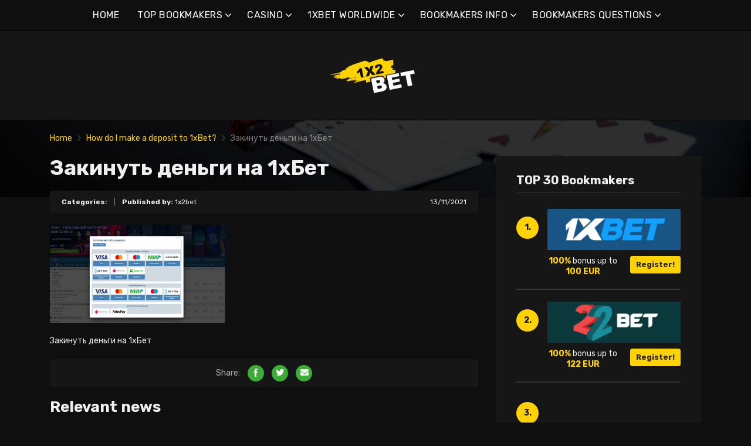

--- FILE ---
content_type: text/html; charset=UTF-8
request_url: https://1x2bet-en.com/how-do-i-make-a-deposit-to-1xbet/%D0%B7%D0%B0%D0%BA%D0%B8%D0%BD%D1%83%D1%82%D1%8C-%D0%B4%D0%B5%D0%BD%D1%8C%D0%B3%D0%B8-%D0%BD%D0%B0-1%D1%85%D0%B1%D0%B5%D1%82/
body_size: 15402
content:
<!doctype html>
<html class="no-js" lang="en-US"
	prefix="og: https://ogp.me/ns#" >
    <head>
        <meta charset="UTF-8">
        <meta http-equiv="x-ua-compatible" content="ie=edge">
        
        <meta name="viewport" content="width=device-width, initial-scale=1, minimum-scale=1.0, maximum-scale=5.0">
        <link rel="preconnect" href="https://fonts.gstatic.com" crossorigin />
        <link rel="dns-prefetch" href="https://fonts.gstatic.com" crossorigin />
        
		<!-- All in One SEO 4.1.5.3 -->
		<title>Закинуть деньги на 1хБет | Best online bookmakers &amp; bonuses</title>
		<meta name="description" content="Закинуть деньги на 1хБет" />
		<meta name="robots" content="max-image-preview:large" />
		<meta property="og:locale" content="en_US" />
		<meta property="og:site_name" content="Best online bookmakers &amp; bonuses |" />
		<meta property="og:type" content="article" />
		<meta property="og:title" content="Закинуть деньги на 1хБет | Best online bookmakers &amp; bonuses" />
		<meta property="article:published_time" content="2021-11-13T13:15:48+00:00" />
		<meta property="article:modified_time" content="2021-11-13T13:15:51+00:00" />
		<meta name="twitter:card" content="summary" />
		<meta name="twitter:domain" content="1x2bet-en.com" />
		<meta name="twitter:title" content="Закинуть деньги на 1хБет | Best online bookmakers &amp; bonuses" />
		<script type="application/ld+json" class="aioseo-schema">
			{"@context":"https:\/\/schema.org","@graph":[{"@type":"WebSite","@id":"https:\/\/1x2bet-en.com\/#website","url":"https:\/\/1x2bet-en.com\/","name":"Best online bookmakers & bonuses","inLanguage":"en-US","publisher":{"@id":"https:\/\/1x2bet-en.com\/#organization"}},{"@type":"Organization","@id":"https:\/\/1x2bet-en.com\/#organization","name":"Best online bookmakers & bonuses","url":"https:\/\/1x2bet-en.com\/"},{"@type":"BreadcrumbList","@id":"https:\/\/1x2bet-en.com\/how-do-i-make-a-deposit-to-1xbet\/%d0%b7%d0%b0%d0%ba%d0%b8%d0%bd%d1%83%d1%82%d1%8c-%d0%b4%d0%b5%d0%bd%d1%8c%d0%b3%d0%b8-%d0%bd%d0%b0-1%d1%85%d0%b1%d0%b5%d1%82\/#breadcrumblist","itemListElement":[{"@type":"ListItem","@id":"https:\/\/1x2bet-en.com\/#listItem","position":1,"item":{"@type":"WebPage","@id":"https:\/\/1x2bet-en.com\/","name":"Home","description":"1xbet is one of the biggest bookmakers. 1xbet online has become a favourite among players, primarily due to its huge community of bettors.","url":"https:\/\/1x2bet-en.com\/"},"nextItem":"https:\/\/1x2bet-en.com\/how-do-i-make-a-deposit-to-1xbet\/%d0%b7%d0%b0%d0%ba%d0%b8%d0%bd%d1%83%d1%82%d1%8c-%d0%b4%d0%b5%d0%bd%d1%8c%d0%b3%d0%b8-%d0%bd%d0%b0-1%d1%85%d0%b1%d0%b5%d1%82\/#listItem"},{"@type":"ListItem","@id":"https:\/\/1x2bet-en.com\/how-do-i-make-a-deposit-to-1xbet\/%d0%b7%d0%b0%d0%ba%d0%b8%d0%bd%d1%83%d1%82%d1%8c-%d0%b4%d0%b5%d0%bd%d1%8c%d0%b3%d0%b8-%d0%bd%d0%b0-1%d1%85%d0%b1%d0%b5%d1%82\/#listItem","position":2,"item":{"@type":"WebPage","@id":"https:\/\/1x2bet-en.com\/how-do-i-make-a-deposit-to-1xbet\/%d0%b7%d0%b0%d0%ba%d0%b8%d0%bd%d1%83%d1%82%d1%8c-%d0%b4%d0%b5%d0%bd%d1%8c%d0%b3%d0%b8-%d0%bd%d0%b0-1%d1%85%d0%b1%d0%b5%d1%82\/","name":"\u0417\u0430\u043a\u0438\u043d\u0443\u0442\u044c \u0434\u0435\u043d\u044c\u0433\u0438 \u043d\u0430 1\u0445\u0411\u0435\u0442","description":"\u0417\u0430\u043a\u0438\u043d\u0443\u0442\u044c \u0434\u0435\u043d\u044c\u0433\u0438 \u043d\u0430 1\u0445\u0411\u0435\u0442","url":"https:\/\/1x2bet-en.com\/how-do-i-make-a-deposit-to-1xbet\/%d0%b7%d0%b0%d0%ba%d0%b8%d0%bd%d1%83%d1%82%d1%8c-%d0%b4%d0%b5%d0%bd%d1%8c%d0%b3%d0%b8-%d0%bd%d0%b0-1%d1%85%d0%b1%d0%b5%d1%82\/"},"previousItem":"https:\/\/1x2bet-en.com\/#listItem"}]},{"@type":"Person","@id":"https:\/\/1x2bet-en.com\/author\/lucas\/#author","url":"https:\/\/1x2bet-en.com\/author\/lucas\/","name":"1x2bet","image":{"@type":"ImageObject","@id":"https:\/\/1x2bet-en.com\/how-do-i-make-a-deposit-to-1xbet\/%d0%b7%d0%b0%d0%ba%d0%b8%d0%bd%d1%83%d1%82%d1%8c-%d0%b4%d0%b5%d0%bd%d1%8c%d0%b3%d0%b8-%d0%bd%d0%b0-1%d1%85%d0%b1%d0%b5%d1%82\/#authorImage","url":"https:\/\/secure.gravatar.com\/avatar\/e55666007d084402c435ab68713103c1?s=96&d=mm&r=g","width":96,"height":96,"caption":"1x2bet"}},{"@type":"ItemPage","@id":"https:\/\/1x2bet-en.com\/how-do-i-make-a-deposit-to-1xbet\/%d0%b7%d0%b0%d0%ba%d0%b8%d0%bd%d1%83%d1%82%d1%8c-%d0%b4%d0%b5%d0%bd%d1%8c%d0%b3%d0%b8-%d0%bd%d0%b0-1%d1%85%d0%b1%d0%b5%d1%82\/#itempage","url":"https:\/\/1x2bet-en.com\/how-do-i-make-a-deposit-to-1xbet\/%d0%b7%d0%b0%d0%ba%d0%b8%d0%bd%d1%83%d1%82%d1%8c-%d0%b4%d0%b5%d0%bd%d1%8c%d0%b3%d0%b8-%d0%bd%d0%b0-1%d1%85%d0%b1%d0%b5%d1%82\/","name":"\u0417\u0430\u043a\u0438\u043d\u0443\u0442\u044c \u0434\u0435\u043d\u044c\u0433\u0438 \u043d\u0430 1\u0445\u0411\u0435\u0442 | Best online bookmakers & bonuses","description":"\u0417\u0430\u043a\u0438\u043d\u0443\u0442\u044c \u0434\u0435\u043d\u044c\u0433\u0438 \u043d\u0430 1\u0445\u0411\u0435\u0442","inLanguage":"en-US","isPartOf":{"@id":"https:\/\/1x2bet-en.com\/#website"},"breadcrumb":{"@id":"https:\/\/1x2bet-en.com\/how-do-i-make-a-deposit-to-1xbet\/%d0%b7%d0%b0%d0%ba%d0%b8%d0%bd%d1%83%d1%82%d1%8c-%d0%b4%d0%b5%d0%bd%d1%8c%d0%b3%d0%b8-%d0%bd%d0%b0-1%d1%85%d0%b1%d0%b5%d1%82\/#breadcrumblist"},"author":"https:\/\/1x2bet-en.com\/author\/lucas\/#author","creator":"https:\/\/1x2bet-en.com\/author\/lucas\/#author","datePublished":"2021-11-13T13:15:48+00:00","dateModified":"2021-11-13T13:15:51+00:00"}]}
		</script>
		<!-- All in One SEO -->

<link rel='dns-prefetch' href='//fonts.googleapis.com' />
<link rel='dns-prefetch' href='//s.w.org' />
<link rel="alternate" type="application/rss+xml" title="Best online bookmakers &amp; bonuses &raquo; Feed" href="https://1x2bet-en.com/feed/" />
<link rel="alternate" type="application/rss+xml" title="Best online bookmakers &amp; bonuses &raquo; Comments Feed" href="https://1x2bet-en.com/comments/feed/" />
<link rel="alternate" type="application/rss+xml" title="Best online bookmakers &amp; bonuses &raquo; Закинуть деньги на 1хБет Comments Feed" href="https://1x2bet-en.com/how-do-i-make-a-deposit-to-1xbet/%d0%b7%d0%b0%d0%ba%d0%b8%d0%bd%d1%83%d1%82%d1%8c-%d0%b4%d0%b5%d0%bd%d1%8c%d0%b3%d0%b8-%d0%bd%d0%b0-1%d1%85%d0%b1%d0%b5%d1%82/feed/" />
		<script type="text/javascript">
			window._wpemojiSettings = {"baseUrl":"https:\/\/s.w.org\/images\/core\/emoji\/12.0.0-1\/72x72\/","ext":".png","svgUrl":"https:\/\/s.w.org\/images\/core\/emoji\/12.0.0-1\/svg\/","svgExt":".svg","source":{"concatemoji":"https:\/\/1x2bet-en.com\/wp-includes\/js\/wp-emoji-release.min.js?ver=5.4.2"}};
			/*! This file is auto-generated */
			!function(e,a,t){var r,n,o,i,p=a.createElement("canvas"),s=p.getContext&&p.getContext("2d");function c(e,t){var a=String.fromCharCode;s.clearRect(0,0,p.width,p.height),s.fillText(a.apply(this,e),0,0);var r=p.toDataURL();return s.clearRect(0,0,p.width,p.height),s.fillText(a.apply(this,t),0,0),r===p.toDataURL()}function l(e){if(!s||!s.fillText)return!1;switch(s.textBaseline="top",s.font="600 32px Arial",e){case"flag":return!c([127987,65039,8205,9895,65039],[127987,65039,8203,9895,65039])&&(!c([55356,56826,55356,56819],[55356,56826,8203,55356,56819])&&!c([55356,57332,56128,56423,56128,56418,56128,56421,56128,56430,56128,56423,56128,56447],[55356,57332,8203,56128,56423,8203,56128,56418,8203,56128,56421,8203,56128,56430,8203,56128,56423,8203,56128,56447]));case"emoji":return!c([55357,56424,55356,57342,8205,55358,56605,8205,55357,56424,55356,57340],[55357,56424,55356,57342,8203,55358,56605,8203,55357,56424,55356,57340])}return!1}function d(e){var t=a.createElement("script");t.src=e,t.defer=t.type="text/javascript",a.getElementsByTagName("head")[0].appendChild(t)}for(i=Array("flag","emoji"),t.supports={everything:!0,everythingExceptFlag:!0},o=0;o<i.length;o++)t.supports[i[o]]=l(i[o]),t.supports.everything=t.supports.everything&&t.supports[i[o]],"flag"!==i[o]&&(t.supports.everythingExceptFlag=t.supports.everythingExceptFlag&&t.supports[i[o]]);t.supports.everythingExceptFlag=t.supports.everythingExceptFlag&&!t.supports.flag,t.DOMReady=!1,t.readyCallback=function(){t.DOMReady=!0},t.supports.everything||(n=function(){t.readyCallback()},a.addEventListener?(a.addEventListener("DOMContentLoaded",n,!1),e.addEventListener("load",n,!1)):(e.attachEvent("onload",n),a.attachEvent("onreadystatechange",function(){"complete"===a.readyState&&t.readyCallback()})),(r=t.source||{}).concatemoji?d(r.concatemoji):r.wpemoji&&r.twemoji&&(d(r.twemoji),d(r.wpemoji)))}(window,document,window._wpemojiSettings);
		</script>
		<style type="text/css">
img.wp-smiley,
img.emoji {
	display: inline !important;
	border: none !important;
	box-shadow: none !important;
	height: 1em !important;
	width: 1em !important;
	margin: 0 .07em !important;
	vertical-align: -0.1em !important;
	background: none !important;
	padding: 0 !important;
}
</style>
	<link rel='preload' as='font' type='font/woff' crossorigin='anonymous' id='poka-preload-poka-font-css'  href='https://1x2bet-en.com/wp-content/themes/pokatheme/fonts/poka.woff?v=2.1'  />
<link rel='stylesheet' id='poka-fonts-css'  href='https://fonts.googleapis.com/css?family=Rubik%3A400%2C400i%2C700&#038;display=swap&#038;ver=5.4.2' type='text/css' media='all' />
<link rel='stylesheet' id='poka-vendor-styles-css'  href='https://1x2bet-en.com/wp-content/themes/pokatheme/css/styles-vendor.min.css?ver=3.4.8' type='text/css' media='all' />
<link rel='stylesheet' id='poka-main-styles-css'  href='https://1x2bet-en.com/wp-content/themes/pokatheme/css/styles.min.css?ver=1642897398' type='text/css' media='all' />
<link rel="EditURI" type="application/rsd+xml" title="RSD" href="https://1x2bet-en.com/xmlrpc.php?rsd" />
<link rel="wlwmanifest" type="application/wlwmanifest+xml" href="https://1x2bet-en.com/wp-includes/wlwmanifest.xml" /> 
<link rel='shortlink' href='https://1x2bet-en.com/?p=2393' />
		<script>
			document.documentElement.className = document.documentElement.className.replace( 'no-js', 'js' );
		</script>
				<style>
			.no-js img.lazyload { display: none; }
			figure.wp-block-image img.lazyloading { min-width: 150px; }
							.lazyload, .lazyloading { opacity: 0; }
				.lazyloaded {
					opacity: 1;
					transition: opacity 400ms;
					transition-delay: 0ms;
				}
					</style>
		<link rel="icon" href="https://1x2bet-en.com/wp-content/uploads/2021/12/cropped-1x2_logo_ico-1-32x32.png" sizes="32x32" />
<link rel="icon" href="https://1x2bet-en.com/wp-content/uploads/2021/12/cropped-1x2_logo_ico-1-192x192.png" sizes="192x192" />
<link rel="apple-touch-icon" href="https://1x2bet-en.com/wp-content/uploads/2021/12/cropped-1x2_logo_ico-1-180x180.png" />
<meta name="msapplication-TileImage" content="https://1x2bet-en.com/wp-content/uploads/2021/12/cropped-1x2_logo_ico-1-270x270.png" />
		<style type="text/css" id="wp-custom-css">
			.text-area p a:not(.btn) {
 color: #3bac36;
}




a {
 color: #ffd200;
}

a:hover {
 color: #b99a07;
}




:root {

    --mm-color-border: #222222;
    --mm-color-button: #ffd200;
    --mm-color-text: #efefef;
	

    --mm-color-background: #333333;
    --mm-color-background-highlight: #161616;
    --mm-color-background-emphasis: rgb(22, 22, 22, 0.4);

}




header {
 
 background-color: #161616;
}


.head-menu.head-menu--s1{background:#0f0f0f
}

.head-menu.head-menu--s1{border-bottom: 1px solid #000000;}


.head-menu.head-menu--s1 .menu > li ul {
    background: #000000;
	
}



.head-main {
    border-bottom: 1px solid #000000;
}



 .content-item .pic  {
  background-color: #eeeeee;  
}

.content-item .pic img {
  transition: 300ms; opacity: 1.00;
}

.content-item:hover .pic img {
  opacity: .9;
}



.btn {    color: #222222;}
.btn:hover {    color: #000000;}
.btn:focus {    color: #000000;}

.review-up-area--dif .review-overview .btn .poka-icon {  
	background-color: #222222;}

.review-bottom-group .btn .poka-icon {  
	background-color: #222222;}





.sidebar .widget-s1 .number-box {
    
    background-color: #ffd200;
    color: #161616;
    text-align: center;
    -webkit-border-radius: 100%;
    -ms-border-radius: 100%;
    border-radius: 100%;
    font-size: 14px;
    font-size: 1rem;
    font-weight: 700;
    border: 0px solid #000000;
    margin-top: 13px;
}



.sidebar .widget h3 {
    font-size: 20px;
    font-size: 1.4285714286rem;
    font-weight: 700;
    border-bottom: 1px solid #333333;
    padding-bottom: 10px;
}


.sidebar .widget-s1 li {
    padding: 20px 0;
    border-bottom: 2px solid #333333;
}


.review-up-area {
    padding: 40px 0;
    border-bottom: 1px solid #000000;
	border-top: 1px solid #000000;
}


.review-up-area {
	
	background-color: #161616;
    padding: 40px 0;
    border: 1px solid #000000;
}




.review-up-area--dif .review-overview h5 {visibility: hidden
   
}
.review-up-area--dif .review-overview {
    background: #161616;
  
}

.review-up-area--dif .review-up-area__top {
   background: #161616;
    border-bottom: 1px solid #161616;
    padding: 30px 30px 0px;
}

.review-up-area .review-bonus {
    text-align: center;
    line-height: 1.3em;
    position: relative;
    left: -0px;
}



.review-up-area .review-bonus::before {	visibility: hidden; 
}



.review-bottom-group { 
    background-color: #161616;
	 border: 1px solid #000000;    
}


.faq-wrapper .faq-item {
   background: #161616;
    
}


.box-text.box-text--icon::after {

    content: attr(data-icon);
    position: absolute;
    top: 35px;
    left: 25px;
    font-size: 30px;
    font-size: 2.1428571429rem;
    font-family: "poka";
    opacity: 0.1;

}




.footer {
    background: #0f0f0f;
    padding-top: 70px;
    overflow-x: hidden;
	border-top: 1px solid #000000;
}

.table-s1 .item {
   
    background: #161616;
    border-bottom: 2px solid #000000;
  
}


.table-s1 .item:nth-child(2n) {
    background: #333333;}




.table-s1.table-big .item .c2 a {
       background: #0f0f0f;}



.table-s1.table-big {
    background: #161616;
  
}



.table-s1 .item .count {
    background: #ffd200;
        border: 0px solid #161616;
       color: #161616;
   
}

.group-category .news-item .new-text-group {
    background-color: #161616;
    border-bottom: 2px solid #0f0f0f;
    padding: 30px;
    flex-grow: 1;
}


.text-area p a:not(.btn) {
    color: #ffd200;
}


.news-list .item {   background: #161616;
    
}


.relevant-news-wrapper::after {

 background: linear-gradient(to right, rgba(166, 2, 2, 0) 0%, #161616 61%, #0f0f0f 100%);
}







.footer .widget-columns {
    color: #666666;
}

.footer .widget-columns .menu li a {    color: #666666;
}





		</style>
		    </head>
    <body class="attachment attachment-template-default single single-attachment postid-2393 attachmentid-2393 attachment-png body-header-style1 body-show-breadcrumbs">
        <!--[if lt IE 8]>
            <p class="browserupgrade">You are using an <strong>outdated</strong> browser. Please <a href="http://browsehappy.com/">upgrade your browser</a> to improve your experience.</p>
        <![endif]-->

        
        <div id="page-wrapper">

        <header>
    <div class="header-background">
                    <img  width="2560" height="671" alt="Intro" loading="lazy" data-src="https://1x2bet-en.com/wp-content/themes/pokatheme/images/bg-header.jpg" class="lazyload" src="[data-uri]"><noscript><img src="https://1x2bet-en.com/wp-content/themes/pokatheme/images/bg-header.jpg" width="2560" height="671" alt="Intro" loading="lazy"></noscript>
            </div><!-- ./header-background -->
    <div class="head-menu head-menu--s1 clearfix">
        <div class="container">
            <a href="#mobile-menu" class="trigger-mmenu hidden-lg-up">
                <div class="icon">
                    <span></span>
                    <span></span>
                    <span></span>
                </div>
                <span>Menu</span>
            </a>
                        <ul id="menu-menu" class="menu hidden-md-down"><li id="menu-item-49" class="menu-item menu-item-type-custom menu-item-object-custom menu-item-home menu-item-49"><a href="https://1x2bet-en.com">HOME</a></li>
<li id="menu-item-2898" class="menu-item menu-item-type-taxonomy menu-item-object-lists menu-item-has-children menu-item-2898"><a href="https://1x2bet-en.com/list/bookmakers/">TOP BOOKMAKERS</a>
<ul class="sub-menu">
	<li id="menu-item-2940" class="menu-item menu-item-type-post_type menu-item-object-affiliates menu-item-2940"><a href="https://1x2bet-en.com/bet/10bet/">10Bet</a></li>
	<li id="menu-item-3015" class="menu-item menu-item-type-post_type menu-item-object-affiliates menu-item-3015"><a href="https://1x2bet-en.com/bet/1xbet/">1xBet</a></li>
	<li id="menu-item-2941" class="menu-item menu-item-type-post_type menu-item-object-affiliates menu-item-2941"><a href="https://1x2bet-en.com/bet/20bet/">20Bet</a></li>
	<li id="menu-item-2942" class="menu-item menu-item-type-post_type menu-item-object-affiliates menu-item-2942"><a href="https://1x2bet-en.com/bet/22bet/">22Bet</a></li>
	<li id="menu-item-5338" class="menu-item menu-item-type-post_type menu-item-object-affiliates menu-item-5338"><a href="https://1x2bet-en.com/bet/bettilt/">Bettilt</a></li>
	<li id="menu-item-2943" class="menu-item menu-item-type-post_type menu-item-object-affiliates menu-item-2943"><a href="https://1x2bet-en.com/bet/betwinner/">Betwinner</a></li>
	<li id="menu-item-4912" class="menu-item menu-item-type-post_type menu-item-object-affiliates menu-item-4912"><a href="https://1x2bet-en.com/bet/campobet/">Campobet</a></li>
	<li id="menu-item-5383" class="menu-item menu-item-type-post_type menu-item-object-affiliates menu-item-5383"><a href="https://1x2bet-en.com/bet/casinia/">Casinia</a></li>
	<li id="menu-item-4915" class="menu-item menu-item-type-post_type menu-item-object-affiliates menu-item-4915"><a href="https://1x2bet-en.com/bet/librabet/">Librabet</a></li>
	<li id="menu-item-4911" class="menu-item menu-item-type-post_type menu-item-object-affiliates menu-item-4911"><a href="https://1x2bet-en.com/bet/malina-casino/">Malina Casino</a></li>
	<li id="menu-item-2944" class="menu-item menu-item-type-post_type menu-item-object-affiliates menu-item-2944"><a href="https://1x2bet-en.com/bet/melbet/">Melbet</a></li>
	<li id="menu-item-2945" class="menu-item menu-item-type-post_type menu-item-object-affiliates menu-item-2945"><a href="https://1x2bet-en.com/bet/optibet/">Optibet</a></li>
	<li id="menu-item-2946" class="menu-item menu-item-type-post_type menu-item-object-affiliates menu-item-2946"><a href="https://1x2bet-en.com/bet/rabona/">Rabona</a></li>
	<li id="menu-item-3017" class="menu-item menu-item-type-post_type menu-item-object-affiliates menu-item-3017"><a href="https://1x2bet-en.com/bet/unibet/">Unibet</a></li>
	<li id="menu-item-4913" class="menu-item menu-item-type-post_type menu-item-object-affiliates menu-item-4913"><a href="https://1x2bet-en.com/bet/wazamba/">Wazamba</a></li>
	<li id="menu-item-4914" class="menu-item menu-item-type-post_type menu-item-object-affiliates menu-item-4914"><a href="https://1x2bet-en.com/bet/zulabet/">Zulabet</a></li>
	<li id="menu-item-5335" class="menu-item menu-item-type-post_type menu-item-object-affiliates menu-item-5335"><a href="https://1x2bet-en.com/bet/rokubet/">Rokubet</a></li>
	<li id="menu-item-5336" class="menu-item menu-item-type-post_type menu-item-object-affiliates menu-item-5336"><a href="https://1x2bet-en.com/bet/ivibet/">Ivibet</a></li>
	<li id="menu-item-5415" class="menu-item menu-item-type-post_type menu-item-object-affiliates menu-item-5415"><a href="https://1x2bet-en.com/bet/ggbet/">GGbet</a></li>
</ul>
</li>
<li id="menu-item-5378" class="menu-item menu-item-type-taxonomy menu-item-object-lists menu-item-has-children menu-item-5378"><a href="https://1x2bet-en.com/list/casino/">CASINO</a>
<ul class="sub-menu">
	<li id="menu-item-5379" class="menu-item menu-item-type-post_type menu-item-object-affiliates menu-item-5379"><a href="https://1x2bet-en.com/bet/cadoola/">Cadoola</a></li>
	<li id="menu-item-5380" class="menu-item menu-item-type-post_type menu-item-object-affiliates menu-item-5380"><a href="https://1x2bet-en.com/bet/alf-casino/">Alf casino</a></li>
	<li id="menu-item-5381" class="menu-item menu-item-type-post_type menu-item-object-affiliates menu-item-5381"><a href="https://1x2bet-en.com/bet/boaboa/">Boaboa</a></li>
	<li id="menu-item-5382" class="menu-item menu-item-type-post_type menu-item-object-affiliates menu-item-5382"><a href="https://1x2bet-en.com/bet/buran-casino/">Buran casino</a></li>
</ul>
</li>
<li id="menu-item-2902" class="menu-item menu-item-type-taxonomy menu-item-object-category menu-item-has-children menu-item-2902"><a href="https://1x2bet-en.com/category/1xbet-worlwide/">1XBET WORLDWIDE</a>
<ul class="sub-menu">
	<li id="menu-item-2903" class="menu-item menu-item-type-taxonomy menu-item-object-category menu-item-2903"><a href="https://1x2bet-en.com/category/1xbet-worlwide/1xbet-africa/">1xBet Africa</a></li>
	<li id="menu-item-2904" class="menu-item menu-item-type-taxonomy menu-item-object-category menu-item-2904"><a href="https://1x2bet-en.com/category/1xbet-worlwide/1xbet-america/">1xBet America</a></li>
	<li id="menu-item-2905" class="menu-item menu-item-type-taxonomy menu-item-object-category menu-item-2905"><a href="https://1x2bet-en.com/category/1xbet-worlwide/1xbet-asia/">1xBet Asia</a></li>
	<li id="menu-item-2906" class="menu-item menu-item-type-taxonomy menu-item-object-category menu-item-2906"><a href="https://1x2bet-en.com/category/1xbet-worlwide/1xbet-australia/">1xBet Australia</a></li>
	<li id="menu-item-2907" class="menu-item menu-item-type-taxonomy menu-item-object-category menu-item-2907"><a href="https://1x2bet-en.com/category/1xbet-worlwide/1xbet-europe/">1xBet Europe</a></li>
</ul>
</li>
<li id="menu-item-2908" class="menu-item menu-item-type-taxonomy menu-item-object-category menu-item-has-children menu-item-2908"><a href="https://1x2bet-en.com/category/bookmakers/">BOOKMAKERS INFO</a>
<ul class="sub-menu">
	<li id="menu-item-2909" class="menu-item menu-item-type-taxonomy menu-item-object-category menu-item-2909"><a href="https://1x2bet-en.com/category/bookmakers/1xbet/">1xBet</a></li>
	<li id="menu-item-2910" class="menu-item menu-item-type-taxonomy menu-item-object-category menu-item-2910"><a href="https://1x2bet-en.com/category/bookmakers/20bet/">20Bet</a></li>
	<li id="menu-item-2911" class="menu-item menu-item-type-taxonomy menu-item-object-category menu-item-2911"><a href="https://1x2bet-en.com/category/bookmakers/22bet/">22Bet</a></li>
</ul>
</li>
<li id="menu-item-2912" class="menu-item menu-item-type-taxonomy menu-item-object-category menu-item-has-children menu-item-2912"><a href="https://1x2bet-en.com/category/bookmakers/questions/">BOOKMAKERS QUESTIONS</a>
<ul class="sub-menu">
	<li id="menu-item-2913" class="menu-item menu-item-type-taxonomy menu-item-object-category menu-item-2913"><a href="https://1x2bet-en.com/category/bookmakers/questions/1xbet-questions/">1xBet questions</a></li>
	<li id="menu-item-2914" class="menu-item menu-item-type-taxonomy menu-item-object-category menu-item-2914"><a href="https://1x2bet-en.com/category/bookmakers/questions/20bet-questions/">20Bet questions</a></li>
	<li id="menu-item-2915" class="menu-item menu-item-type-taxonomy menu-item-object-category menu-item-2915"><a href="https://1x2bet-en.com/category/bookmakers/questions/22bet-questions/">22Bet questions</a></li>
</ul>
</li>
</ul>            <nav id="mobile-menu">
                <ul id="menu-menu-1" class="mobmenu"><li class="menu-item menu-item-type-custom menu-item-object-custom menu-item-home menu-item-49"><a href="https://1x2bet-en.com">HOME</a></li>
<li class="menu-item menu-item-type-taxonomy menu-item-object-lists menu-item-has-children menu-item-2898"><a href="https://1x2bet-en.com/list/bookmakers/">TOP BOOKMAKERS</a>
<ul class="sub-menu">
	<li class="menu-item menu-item-type-post_type menu-item-object-affiliates menu-item-2940"><a href="https://1x2bet-en.com/bet/10bet/">10Bet</a></li>
	<li class="menu-item menu-item-type-post_type menu-item-object-affiliates menu-item-3015"><a href="https://1x2bet-en.com/bet/1xbet/">1xBet</a></li>
	<li class="menu-item menu-item-type-post_type menu-item-object-affiliates menu-item-2941"><a href="https://1x2bet-en.com/bet/20bet/">20Bet</a></li>
	<li class="menu-item menu-item-type-post_type menu-item-object-affiliates menu-item-2942"><a href="https://1x2bet-en.com/bet/22bet/">22Bet</a></li>
	<li class="menu-item menu-item-type-post_type menu-item-object-affiliates menu-item-5338"><a href="https://1x2bet-en.com/bet/bettilt/">Bettilt</a></li>
	<li class="menu-item menu-item-type-post_type menu-item-object-affiliates menu-item-2943"><a href="https://1x2bet-en.com/bet/betwinner/">Betwinner</a></li>
	<li class="menu-item menu-item-type-post_type menu-item-object-affiliates menu-item-4912"><a href="https://1x2bet-en.com/bet/campobet/">Campobet</a></li>
	<li class="menu-item menu-item-type-post_type menu-item-object-affiliates menu-item-5383"><a href="https://1x2bet-en.com/bet/casinia/">Casinia</a></li>
	<li class="menu-item menu-item-type-post_type menu-item-object-affiliates menu-item-4915"><a href="https://1x2bet-en.com/bet/librabet/">Librabet</a></li>
	<li class="menu-item menu-item-type-post_type menu-item-object-affiliates menu-item-4911"><a href="https://1x2bet-en.com/bet/malina-casino/">Malina Casino</a></li>
	<li class="menu-item menu-item-type-post_type menu-item-object-affiliates menu-item-2944"><a href="https://1x2bet-en.com/bet/melbet/">Melbet</a></li>
	<li class="menu-item menu-item-type-post_type menu-item-object-affiliates menu-item-2945"><a href="https://1x2bet-en.com/bet/optibet/">Optibet</a></li>
	<li class="menu-item menu-item-type-post_type menu-item-object-affiliates menu-item-2946"><a href="https://1x2bet-en.com/bet/rabona/">Rabona</a></li>
	<li class="menu-item menu-item-type-post_type menu-item-object-affiliates menu-item-3017"><a href="https://1x2bet-en.com/bet/unibet/">Unibet</a></li>
	<li class="menu-item menu-item-type-post_type menu-item-object-affiliates menu-item-4913"><a href="https://1x2bet-en.com/bet/wazamba/">Wazamba</a></li>
	<li class="menu-item menu-item-type-post_type menu-item-object-affiliates menu-item-4914"><a href="https://1x2bet-en.com/bet/zulabet/">Zulabet</a></li>
	<li class="menu-item menu-item-type-post_type menu-item-object-affiliates menu-item-5335"><a href="https://1x2bet-en.com/bet/rokubet/">Rokubet</a></li>
	<li class="menu-item menu-item-type-post_type menu-item-object-affiliates menu-item-5336"><a href="https://1x2bet-en.com/bet/ivibet/">Ivibet</a></li>
	<li class="menu-item menu-item-type-post_type menu-item-object-affiliates menu-item-5415"><a href="https://1x2bet-en.com/bet/ggbet/">GGbet</a></li>
</ul>
</li>
<li class="menu-item menu-item-type-taxonomy menu-item-object-lists menu-item-has-children menu-item-5378"><a href="https://1x2bet-en.com/list/casino/">CASINO</a>
<ul class="sub-menu">
	<li class="menu-item menu-item-type-post_type menu-item-object-affiliates menu-item-5379"><a href="https://1x2bet-en.com/bet/cadoola/">Cadoola</a></li>
	<li class="menu-item menu-item-type-post_type menu-item-object-affiliates menu-item-5380"><a href="https://1x2bet-en.com/bet/alf-casino/">Alf casino</a></li>
	<li class="menu-item menu-item-type-post_type menu-item-object-affiliates menu-item-5381"><a href="https://1x2bet-en.com/bet/boaboa/">Boaboa</a></li>
	<li class="menu-item menu-item-type-post_type menu-item-object-affiliates menu-item-5382"><a href="https://1x2bet-en.com/bet/buran-casino/">Buran casino</a></li>
</ul>
</li>
<li class="menu-item menu-item-type-taxonomy menu-item-object-category menu-item-has-children menu-item-2902"><a href="https://1x2bet-en.com/category/1xbet-worlwide/">1XBET WORLDWIDE</a>
<ul class="sub-menu">
	<li class="menu-item menu-item-type-taxonomy menu-item-object-category menu-item-2903"><a href="https://1x2bet-en.com/category/1xbet-worlwide/1xbet-africa/">1xBet Africa</a></li>
	<li class="menu-item menu-item-type-taxonomy menu-item-object-category menu-item-2904"><a href="https://1x2bet-en.com/category/1xbet-worlwide/1xbet-america/">1xBet America</a></li>
	<li class="menu-item menu-item-type-taxonomy menu-item-object-category menu-item-2905"><a href="https://1x2bet-en.com/category/1xbet-worlwide/1xbet-asia/">1xBet Asia</a></li>
	<li class="menu-item menu-item-type-taxonomy menu-item-object-category menu-item-2906"><a href="https://1x2bet-en.com/category/1xbet-worlwide/1xbet-australia/">1xBet Australia</a></li>
	<li class="menu-item menu-item-type-taxonomy menu-item-object-category menu-item-2907"><a href="https://1x2bet-en.com/category/1xbet-worlwide/1xbet-europe/">1xBet Europe</a></li>
</ul>
</li>
<li class="menu-item menu-item-type-taxonomy menu-item-object-category menu-item-has-children menu-item-2908"><a href="https://1x2bet-en.com/category/bookmakers/">BOOKMAKERS INFO</a>
<ul class="sub-menu">
	<li class="menu-item menu-item-type-taxonomy menu-item-object-category menu-item-2909"><a href="https://1x2bet-en.com/category/bookmakers/1xbet/">1xBet</a></li>
	<li class="menu-item menu-item-type-taxonomy menu-item-object-category menu-item-2910"><a href="https://1x2bet-en.com/category/bookmakers/20bet/">20Bet</a></li>
	<li class="menu-item menu-item-type-taxonomy menu-item-object-category menu-item-2911"><a href="https://1x2bet-en.com/category/bookmakers/22bet/">22Bet</a></li>
</ul>
</li>
<li class="menu-item menu-item-type-taxonomy menu-item-object-category menu-item-has-children menu-item-2912"><a href="https://1x2bet-en.com/category/bookmakers/questions/">BOOKMAKERS QUESTIONS</a>
<ul class="sub-menu">
	<li class="menu-item menu-item-type-taxonomy menu-item-object-category menu-item-2913"><a href="https://1x2bet-en.com/category/bookmakers/questions/1xbet-questions/">1xBet questions</a></li>
	<li class="menu-item menu-item-type-taxonomy menu-item-object-category menu-item-2914"><a href="https://1x2bet-en.com/category/bookmakers/questions/20bet-questions/">20Bet questions</a></li>
	<li class="menu-item menu-item-type-taxonomy menu-item-object-category menu-item-2915"><a href="https://1x2bet-en.com/category/bookmakers/questions/22bet-questions/">22Bet questions</a></li>
</ul>
</li>
</ul>            </nav>
                    </div>
        <!-- /.container -->
    </div>
    <!-- /#menu -->

    <div class="head-main">
        <div class="container">
            <a href="https://1x2bet-en.com" id="logo">
                                    <img width="561" height="200"   alt="1x2bet_10" data-srcset="https://1x2bet-en.com/wp-content/uploads/2021/12/1x2bet_10.png 561w, https://1x2bet-en.com/wp-content/uploads/2021/12/1x2bet_10-300x107.png 300w"  data-src="https://1x2bet-en.com/wp-content/uploads/2021/12/1x2bet_10.png" data-sizes="(max-width: 561px) 100vw, 561px" class="attachment-full size-full lazyload" src="[data-uri]" /><noscript><img width="561" height="200" src="https://1x2bet-en.com/wp-content/uploads/2021/12/1x2bet_10.png" class="attachment-full size-full" alt="1x2bet_10" srcset="https://1x2bet-en.com/wp-content/uploads/2021/12/1x2bet_10.png 561w, https://1x2bet-en.com/wp-content/uploads/2021/12/1x2bet_10-300x107.png 300w" sizes="(max-width: 561px) 100vw, 561px" /></noscript>                            </a>
                    </div>
        <!-- /.container -->
    </div>
    <!-- /.head-main -->

</header>


                    <div class="fullwidth text-area breadcrumbs-wrapper">
            <div class="container">
                <div id="breadcrumbs" class="breadcrumb-trail breadcrumbs"><span class="item-home"><a class="bread-link bread-home" href="https://1x2bet-en.com" title="Home">Home</a></span><span class="separator"> <span class="breadcrumb-sep"></span> </span><span class="item-parent"><a class="bread-parent" href="https://1x2bet-en.com/how-do-i-make-a-deposit-to-1xbet/" title="How do I make a deposit to 1xBet?">How do I make a deposit to 1xBet?</a></span><span class="separator"> <span class="breadcrumb-sep"></span> </span><span class="item-current item-2393"><span title="Закинуть деньги на 1хБет"> Закинуть деньги на 1хБет</span></span></div>            </div>
            <!-- /.container -->
        </div>
        <!-- /.fullwidth -->
        
        
                
    <main id="main">
        <div class="container">
            <div class="row">
                                <div class="col-md-8 main-col">
                    <div class="single-post-wrapper text-area">

                       
                       <h1>Закинуть деньги на 1хБет</h1>

                        <div class="post-info clearfix">
                            <div class="post-info__left">
                                <strong>Categories:</strong>                                 <span class="seperator">|</span>
                                <strong>Published by:</strong> 1x2bet                            </div>
                            <div class="post-info__right">
                                <span class="date">13/11/2021</span>
                            </div>
                            <!-- /.post-info__right -->
                        </div>
                        <!-- /.post-info -->

                                                <p class="attachment"><a href='https://1x2bet-en.com/wp-content/uploads/2021/07/Закинуть-деньги-на-1хБет.png'><img width="300" height="167"   alt="Закинуть деньги на 1хБет" data-srcset="https://1x2bet-en.com/wp-content/uploads/2021/07/Закинуть-деньги-на-1хБет-300x167.png 300w, https://1x2bet-en.com/wp-content/uploads/2021/07/Закинуть-деньги-на-1хБет-1024x569.png 1024w, https://1x2bet-en.com/wp-content/uploads/2021/07/Закинуть-деньги-на-1хБет-768x426.png 768w, https://1x2bet-en.com/wp-content/uploads/2021/07/Закинуть-деньги-на-1хБет-672x372.png 672w, https://1x2bet-en.com/wp-content/uploads/2021/07/Закинуть-деньги-на-1хБет-360x200.png 360w, https://1x2bet-en.com/wp-content/uploads/2021/07/Закинуть-деньги-на-1хБет.png 1374w"  data-src="https://1x2bet-en.com/wp-content/uploads/2021/07/Закинуть-деньги-на-1хБет-300x167.png" data-sizes="(max-width: 300px) 100vw, 300px" class="attachment-medium size-medium lazyload" src="[data-uri]" /><noscript><img width="300" height="167" src="https://1x2bet-en.com/wp-content/uploads/2021/07/Закинуть-деньги-на-1хБет-300x167.png" class="attachment-medium size-medium" alt="Закинуть деньги на 1хБет" srcset="https://1x2bet-en.com/wp-content/uploads/2021/07/Закинуть-деньги-на-1хБет-300x167.png 300w, https://1x2bet-en.com/wp-content/uploads/2021/07/Закинуть-деньги-на-1хБет-1024x569.png 1024w, https://1x2bet-en.com/wp-content/uploads/2021/07/Закинуть-деньги-на-1хБет-768x426.png 768w, https://1x2bet-en.com/wp-content/uploads/2021/07/Закинуть-деньги-на-1хБет-672x372.png 672w, https://1x2bet-en.com/wp-content/uploads/2021/07/Закинуть-деньги-на-1хБет-360x200.png 360w, https://1x2bet-en.com/wp-content/uploads/2021/07/Закинуть-деньги-на-1хБет.png 1374w" sizes="(max-width: 300px) 100vw, 300px" /></noscript></a></p>
<p>Закинуть деньги на 1хБет</p>

                        <div class="post-share">
                                    <ul class="social">
            <li><span>Share:</span></li>
            <li><a href="http://www.facebook.com/sharer.php?u=https://1x2bet-en.com/how-do-i-make-a-deposit-to-1xbet/%d0%b7%d0%b0%d0%ba%d0%b8%d0%bd%d1%83%d1%82%d1%8c-%d0%b4%d0%b5%d0%bd%d1%8c%d0%b3%d0%b8-%d0%bd%d0%b0-1%d1%85%d0%b1%d0%b5%d1%82/" data-width="520" data-height="350" title="Share on Facebook" rel="nofollow"><i class="icon-poka icon-poka-facebook-simple"></i></a></li>
            <li><a href="http://twitter.com/share?text='%D0%97%D0%B0%D0%BA%D0%B8%D0%BD%D1%83%D1%82%D1%8C+%D0%B4%D0%B5%D0%BD%D1%8C%D0%B3%D0%B8+%D0%BD%D0%B0+1%D1%85%D0%91%D0%B5%D1%82'&amp;url=https://1x2bet-en.com/how-do-i-make-a-deposit-to-1xbet/%d0%b7%d0%b0%d0%ba%d0%b8%d0%bd%d1%83%d1%82%d1%8c-%d0%b4%d0%b5%d0%bd%d1%8c%d0%b3%d0%b8-%d0%bd%d0%b0-1%d1%85%d0%b1%d0%b5%d1%82/" data-width="520" data-height="350" title="Share on Twitter" rel="nofollow"><i class="icon-poka icon-poka-twitter-simple"></i></a></li>
            <li><a href="mailto:?subject=I+wanted+you+to+see+this+site&amp;body=Check+out+this+site%3A https://1x2bet-en.com/how-do-i-make-a-deposit-to-1xbet/%d0%b7%d0%b0%d0%ba%d0%b8%d0%bd%d1%83%d1%82%d1%8c-%d0%b4%d0%b5%d0%bd%d1%8c%d0%b3%d0%b8-%d0%bd%d0%b0-1%d1%85%d0%b1%d0%b5%d1%82/." data-width="520" data-height="350" class="email-link" title="Share by email" rel="nofollow"><i class="icon-poka icon-poka-envelope"></i></a></li>
        </ul>
                                </div>
                        <!-- /.post-share -->

                        
                                                                                <h3>Relevant news</h3>
                            <div class="relevant-news-wrapper news-list">
                                <div class="owl-carousel carousel-relevant">
                                                                    <div class="item">
                                        <img width="360" height="200"   alt="Ставки на спорт 20Бет" data-srcset="https://1x2bet-en.com/wp-content/uploads/2021/11/Ставки-на-спорт-20Бет-360x200.png 360w, https://1x2bet-en.com/wp-content/uploads/2021/11/Ставки-на-спорт-20Бет-672x372.png 672w"  data-src="https://1x2bet-en.com/wp-content/uploads/2021/11/Ставки-на-спорт-20Бет-360x200.png" data-sizes="(max-width: 360px) 100vw, 360px" class="attachment-post-sm size-post-sm wp-post-image lazyload" src="[data-uri]" /><noscript><img width="360" height="200" src="https://1x2bet-en.com/wp-content/uploads/2021/11/Ставки-на-спорт-20Бет-360x200.png" class="attachment-post-sm size-post-sm wp-post-image" alt="Ставки на спорт 20Бет" srcset="https://1x2bet-en.com/wp-content/uploads/2021/11/Ставки-на-спорт-20Бет-360x200.png 360w, https://1x2bet-en.com/wp-content/uploads/2021/11/Ставки-на-спорт-20Бет-672x372.png 672w" sizes="(max-width: 360px) 100vw, 360px" /></noscript>                                        <div class="text">
                                            <h4>Sports betting from 20Bet</h4>
                                            <p>Sports betting at 20Bet: pre-match and in-play Placing Sports Bets at 20Bet CyberSport Bets from&hellip;</p>
                                        </div>
                                        <a href="https://1x2bet-en.com/sports-betting-from-20bet/" class="btn btn--blue">read more +</a>
                                    </div>
                                                                    <div class="item">
                                        <img width="360" height="200"   alt="TV игры 22Бет" data-srcset="https://1x2bet-en.com/wp-content/uploads/2021/11/TV-игры-22Бет-360x200.png 360w, https://1x2bet-en.com/wp-content/uploads/2021/11/TV-игры-22Бет-672x372.png 672w"  data-src="https://1x2bet-en.com/wp-content/uploads/2021/11/TV-игры-22Бет-360x200.png" data-sizes="(max-width: 360px) 100vw, 360px" class="attachment-post-sm size-post-sm wp-post-image lazyload" src="[data-uri]" /><noscript><img width="360" height="200" src="https://1x2bet-en.com/wp-content/uploads/2021/11/TV-игры-22Бет-360x200.png" class="attachment-post-sm size-post-sm wp-post-image" alt="TV игры 22Бет" srcset="https://1x2bet-en.com/wp-content/uploads/2021/11/TV-игры-22Бет-360x200.png 360w, https://1x2bet-en.com/wp-content/uploads/2021/11/TV-игры-22Бет-672x372.png 672w" sizes="(max-width: 360px) 100vw, 360px" /></noscript>                                        <div class="text">
                                            <h4>Betting on TV games at 22Bet</h4>
                                            <p>TV Games from 22Bet: variants of games Features of bets in TV Games 22bet TV&hellip;</p>
                                        </div>
                                        <a href="https://1x2bet-en.com/betting-on-tv-games-at-22bet/" class="btn btn--blue">read more +</a>
                                    </div>
                                                                    <div class="item">
                                        <img width="360" height="200"   alt="Тотализатор в 22Бет" data-srcset="https://1x2bet-en.com/wp-content/uploads/2021/11/Тотализатор-в-22Бет-360x200.png 360w, https://1x2bet-en.com/wp-content/uploads/2021/11/Тотализатор-в-22Бет-672x372.png 672w"  data-src="https://1x2bet-en.com/wp-content/uploads/2021/11/Тотализатор-в-22Бет-360x200.png" data-sizes="(max-width: 360px) 100vw, 360px" class="attachment-post-sm size-post-sm wp-post-image lazyload" src="[data-uri]" /><noscript><img width="360" height="200" src="https://1x2bet-en.com/wp-content/uploads/2021/11/Тотализатор-в-22Бет-360x200.png" class="attachment-post-sm size-post-sm wp-post-image" alt="Тотализатор в 22Бет" srcset="https://1x2bet-en.com/wp-content/uploads/2021/11/Тотализатор-в-22Бет-360x200.png 360w, https://1x2bet-en.com/wp-content/uploads/2021/11/Тотализатор-в-22Бет-672x372.png 672w" sizes="(max-width: 360px) 100vw, 360px" /></noscript>                                        <div class="text">
                                            <h4>Toto at 22Bet: football betting</h4>
                                            <p>Features of the 22Bet toto 22Bet Totalizator Winning 22Bet Totalo features The sports betting odds&hellip;</p>
                                        </div>
                                        <a href="https://1x2bet-en.com/toto-at-22bet-football-betting/" class="btn btn--blue">read more +</a>
                                    </div>
                                                                    <div class="item">
                                        <img width="360" height="200"   alt="Служба поддержки 20Бет" data-srcset="https://1x2bet-en.com/wp-content/uploads/2021/11/Служба-поддержки-20Бет-360x200.png 360w, https://1x2bet-en.com/wp-content/uploads/2021/11/Служба-поддержки-20Бет-672x372.png 672w"  data-src="https://1x2bet-en.com/wp-content/uploads/2021/11/Служба-поддержки-20Бет-360x200.png" data-sizes="(max-width: 360px) 100vw, 360px" class="attachment-post-sm size-post-sm wp-post-image lazyload" src="[data-uri]" /><noscript><img width="360" height="200" src="https://1x2bet-en.com/wp-content/uploads/2021/11/Служба-поддержки-20Бет-360x200.png" class="attachment-post-sm size-post-sm wp-post-image" alt="Служба поддержки 20Бет" srcset="https://1x2bet-en.com/wp-content/uploads/2021/11/Служба-поддержки-20Бет-360x200.png 360w, https://1x2bet-en.com/wp-content/uploads/2021/11/Служба-поддержки-20Бет-672x372.png 672w" sizes="(max-width: 360px) 100vw, 360px" /></noscript>                                        <div class="text">
                                            <h4>How does 20Bet&#8217;s technical support work?</h4>
                                            <p>20Bet support: What contact options are available? What are the specifics of contacting 20bet support?&hellip;</p>
                                        </div>
                                        <a href="https://1x2bet-en.com/how-does-20bets-technical-support-work/" class="btn btn--blue">read more +</a>
                                    </div>
                                                                    <div class="item">
                                        <img width="360" height="200"   alt="Безопасность профиля 1хБет" data-srcset="https://1x2bet-en.com/wp-content/uploads/2021/11/Безопасность-профиля-1хБет-360x200.png 360w, https://1x2bet-en.com/wp-content/uploads/2021/11/Безопасность-профиля-1хБет-672x372.png 672w"  data-src="https://1x2bet-en.com/wp-content/uploads/2021/11/Безопасность-профиля-1хБет-360x200.png" data-sizes="(max-width: 360px) 100vw, 360px" class="attachment-post-sm size-post-sm wp-post-image lazyload" src="[data-uri]" /><noscript><img width="360" height="200" src="https://1x2bet-en.com/wp-content/uploads/2021/11/Безопасность-профиля-1хБет-360x200.png" class="attachment-post-sm size-post-sm wp-post-image" alt="Безопасность профиля 1хБет" srcset="https://1x2bet-en.com/wp-content/uploads/2021/11/Безопасность-профиля-1хБет-360x200.png 360w, https://1x2bet-en.com/wp-content/uploads/2021/11/Безопасность-профиля-1хБет-672x372.png 672w" sizes="(max-width: 360px) 100vw, 360px" /></noscript>                                        <div class="text">
                                            <h4>Breaking into 1xBet: how can I make my profile safe?</h4>
                                            <p>What are the hacking schemes for 1xBet? What are the ways to protect your 1xBet&hellip;</p>
                                        </div>
                                        <a href="https://1x2bet-en.com/breaking-into-1xbet-how-can-i-make-my-profile-safe/" class="btn btn--blue">read more +</a>
                                    </div>
                                                                    <div class="item">
                                        <img width="360" height="200"   alt="Приветственный бонус 20бет" data-srcset="https://1x2bet-en.com/wp-content/uploads/2021/11/Приветственный-бонус-20бет-360x200.png 360w, https://1x2bet-en.com/wp-content/uploads/2021/11/Приветственный-бонус-20бет-672x372.png 672w"  data-src="https://1x2bet-en.com/wp-content/uploads/2021/11/Приветственный-бонус-20бет-360x200.png" data-sizes="(max-width: 360px) 100vw, 360px" class="attachment-post-sm size-post-sm wp-post-image lazyload" src="[data-uri]" /><noscript><img width="360" height="200" src="https://1x2bet-en.com/wp-content/uploads/2021/11/Приветственный-бонус-20бет-360x200.png" class="attachment-post-sm size-post-sm wp-post-image" alt="Приветственный бонус 20бет" srcset="https://1x2bet-en.com/wp-content/uploads/2021/11/Приветственный-бонус-20бет-360x200.png 360w, https://1x2bet-en.com/wp-content/uploads/2021/11/Приветственный-бонус-20бет-672x372.png 672w" sizes="(max-width: 360px) 100vw, 360px" /></noscript>                                        <div class="text">
                                            <h4>20Bet Welcome Bonus in Sports and Casino</h4>
                                            <p>20Bet Welcome Bonus Options Features of 20bet welcome bonus on sports 20bet online casino welcome&hellip;</p>
                                        </div>
                                        <a href="https://1x2bet-en.com/20bet-welcome-bonus-in-sports-and-casino/" class="btn btn--blue">read more +</a>
                                    </div>
                                                                </div>
                                <!-- /.owl-carousel -->
                            </div>
                            <!-- /.relevant-news-wrapper -->

                                                                                
                        <div id="comments-section">
                                                    </div>
                        <!-- /#comments-section -->

                    </div>
                    <!-- /.single-post -->

                </div>
                <!-- /.col-md-8 -->

                            <div class="col-md-4" id="sidebar-wrapper">
        <aside class="sidebar " id="sidebar">
                                    <div class="widget">
            <h3>TOP 30 Bookmakers</h3>
            <ul class="widget-list widget-s1 clearfix">
                                <li class="clearfix">
                    <div class="pull-left number-box">
                        1.
                    </div>
                    <div class="pull-right widget-sites-group">
                    <div class="img">
                        <a href="https://1x2bet-en.com/bet/1xbet/"><img width="293" height="90"   alt="Logo 1xbet" data-src="https://1x2bet-en.com/wp-content/uploads/2020/08/Logo-1xbet-293x90.png" class="attachment-aff-thumb size-aff-thumb wp-post-image lazyload" src="[data-uri]" /><noscript><img width="293" height="90" src="https://1x2bet-en.com/wp-content/uploads/2020/08/Logo-1xbet-293x90.png" class="attachment-aff-thumb size-aff-thumb wp-post-image" alt="Logo 1xbet" /></noscript></a>
                    </div>
                    <!-- /.img -->

                    <div class="text-down clearfix">
                        <p><strong>100%</strong> bonus up to <strong>100 EUR</strong></p>
                                                    <a href="https://1x2bet-en.com/go/1xbet" target="_blank" class="btn btn--green d-none d-lg-inline-block" rel="nofollow" >Register!</a>
                            <a href="https://1x2bet-en.com/go/1xbet?$mobile" target="_blank" class="btn btn--green hidden-lg-up" rel="nofollow" >Register!</a>
                                            </div>
                    <!-- /.text-down -->
                                        </div>
                    <!-- /.widget-sites-group -->
                </li>
                                <li class="clearfix">
                    <div class="pull-left number-box">
                        2.
                    </div>
                    <div class="pull-right widget-sites-group">
                    <div class="img">
                        <a href="https://1x2bet-en.com/bet/22bet/"><img width="293" height="90"   alt="Logo 22bet" data-src="https://1x2bet-en.com/wp-content/uploads/2020/08/Logo-22bet-293x90.png" class="attachment-aff-thumb size-aff-thumb wp-post-image lazyload" src="[data-uri]" /><noscript><img width="293" height="90" src="https://1x2bet-en.com/wp-content/uploads/2020/08/Logo-22bet-293x90.png" class="attachment-aff-thumb size-aff-thumb wp-post-image" alt="Logo 22bet" /></noscript></a>
                    </div>
                    <!-- /.img -->

                    <div class="text-down clearfix">
                        <p><strong>100%</strong> bonus up to <strong>122 EUR</strong></p>
                                                    <a href="https://1x2bet-en.com/go/22bet" target="_blank" class="btn btn--green d-none d-lg-inline-block" rel="nofollow" >Register!</a>
                            <a href="https://1x2bet-en.com/go/22bet?$mobile" target="_blank" class="btn btn--green hidden-lg-up" rel="nofollow" >Register!</a>
                                            </div>
                    <!-- /.text-down -->
                                        </div>
                    <!-- /.widget-sites-group -->
                </li>
                                <li class="clearfix">
                    <div class="pull-left number-box">
                        3.
                    </div>
                    <div class="pull-right widget-sites-group">
                    <div class="img">
                        <a href="https://1x2bet-en.com/bet/rabona/"><img width="293" height="90"   alt="Rabona_logo" data-src="https://1x2bet-en.com/wp-content/uploads/2021/11/Rabona_logo-293x90.png" class="attachment-aff-thumb size-aff-thumb wp-post-image lazyload" src="[data-uri]" /><noscript><img width="293" height="90" src="https://1x2bet-en.com/wp-content/uploads/2021/11/Rabona_logo-293x90.png" class="attachment-aff-thumb size-aff-thumb wp-post-image" alt="Rabona_logo" /></noscript></a>
                    </div>
                    <!-- /.img -->

                    <div class="text-down clearfix">
                        <p>Bonus <strong>100% up to 100€</strong></p>
                                                    <a href="https://1x2bet-en.com/go/rabona" target="_blank" class="btn btn--green d-none d-lg-inline-block" rel="nofollow" >Register!</a>
                            <a href="https://1x2bet-en.com/go/rabona?$mobile" target="_blank" class="btn btn--green hidden-lg-up" rel="nofollow" >Register!</a>
                                            </div>
                    <!-- /.text-down -->
                                        </div>
                    <!-- /.widget-sites-group -->
                </li>
                                <li class="clearfix">
                    <div class="pull-left number-box">
                        4.
                    </div>
                    <div class="pull-right widget-sites-group">
                    <div class="img">
                        <a href="https://1x2bet-en.com/bet/bettilt/"><img width="293" height="90"   alt="" data-src="https://1x2bet-en.com/wp-content/uploads/2022/02/Bettilt_logo-293x90.png" class="attachment-aff-thumb size-aff-thumb wp-post-image lazyload" src="[data-uri]" /><noscript><img width="293" height="90" src="https://1x2bet-en.com/wp-content/uploads/2022/02/Bettilt_logo-293x90.png" class="attachment-aff-thumb size-aff-thumb wp-post-image" alt="" /></noscript></a>
                    </div>
                    <!-- /.img -->

                    <div class="text-down clearfix">
                        <p><strong>500 €/$</strong></p>
                                                    <a href="https://1x2bet-en.com/go/bettilt" target="_blank" class="btn btn--green d-none d-lg-inline-block" rel="nofollow" >Register!</a>
                            <a href="https://1x2bet-en.com/go/bettilt?$mobile" target="_blank" class="btn btn--green hidden-lg-up" rel="nofollow" >Register!</a>
                                            </div>
                    <!-- /.text-down -->
                                        </div>
                    <!-- /.widget-sites-group -->
                </li>
                                <li class="clearfix">
                    <div class="pull-left number-box">
                        5.
                    </div>
                    <div class="pull-right widget-sites-group">
                    <div class="img">
                        <a href="https://1x2bet-en.com/bet/20bet/"><img width="293" height="90"   alt="20bet_logo" data-src="https://1x2bet-en.com/wp-content/uploads/2021/02/20bet_logo-293x90.png" class="attachment-aff-thumb size-aff-thumb wp-post-image lazyload" src="[data-uri]" /><noscript><img width="293" height="90" src="https://1x2bet-en.com/wp-content/uploads/2021/02/20bet_logo-293x90.png" class="attachment-aff-thumb size-aff-thumb wp-post-image" alt="20bet_logo" /></noscript></a>
                    </div>
                    <!-- /.img -->

                    <div class="text-down clearfix">
                        <p>Bonus <strong>100 €/$</strong></p>
                                                    <a href="https://1x2bet-en.com/go/20bet" target="_blank" class="btn btn--green d-none d-lg-inline-block" rel="nofollow" >Register!</a>
                            <a href="https://1x2bet-en.com/go/20bet?$mobile" target="_blank" class="btn btn--green hidden-lg-up" rel="nofollow" >Register!</a>
                                            </div>
                    <!-- /.text-down -->
                                        </div>
                    <!-- /.widget-sites-group -->
                </li>
                                <li class="clearfix">
                    <div class="pull-left number-box">
                        6.
                    </div>
                    <div class="pull-right widget-sites-group">
                    <div class="img">
                        <a href="https://1x2bet-en.com/bet/unibet/"><img width="293" height="90"   alt="Unibet_logo" data-src="https://1x2bet-en.com/wp-content/uploads/2021/11/Unibet_logo-293x90.png" class="attachment-aff-thumb size-aff-thumb wp-post-image lazyload" src="[data-uri]" /><noscript><img width="293" height="90" src="https://1x2bet-en.com/wp-content/uploads/2021/11/Unibet_logo-293x90.png" class="attachment-aff-thumb size-aff-thumb wp-post-image" alt="Unibet_logo" /></noscript></a>
                    </div>
                    <!-- /.img -->

                    <div class="text-down clearfix">
                        <p><strong>50 EUR</strong> bonus</p>
                                                    <a href="https://1x2bet-en.com/go/unibet" target="_blank" class="btn btn--green d-none d-lg-inline-block" rel="nofollow" >Register!</a>
                            <a href="https://1x2bet-en.com/go/unibet?$mobile" target="_blank" class="btn btn--green hidden-lg-up" rel="nofollow" >Register!</a>
                                            </div>
                    <!-- /.text-down -->
                                        </div>
                    <!-- /.widget-sites-group -->
                </li>
                                <li class="clearfix">
                    <div class="pull-left number-box">
                        7.
                    </div>
                    <div class="pull-right widget-sites-group">
                    <div class="img">
                        <a href="https://1x2bet-en.com/bet/melbet/"><img width="293" height="90"   alt="Melbet_logo" data-src="https://1x2bet-en.com/wp-content/uploads/2021/07/Melbet_logo-293x90.png" class="attachment-aff-thumb size-aff-thumb wp-post-image lazyload" src="[data-uri]" /><noscript><img width="293" height="90" src="https://1x2bet-en.com/wp-content/uploads/2021/07/Melbet_logo-293x90.png" class="attachment-aff-thumb size-aff-thumb wp-post-image" alt="Melbet_logo" /></noscript></a>
                    </div>
                    <!-- /.img -->

                    <div class="text-down clearfix">
                        <p>Deposit bonus <strong>+100 EUR</strong></p>
                                                    <a href="https://1x2bet-en.com/go/melbet" target="_blank" class="btn btn--green d-none d-lg-inline-block" rel="nofollow" >Register!</a>
                            <a href="https://1x2bet-en.com/go/melbet?$mobile" target="_blank" class="btn btn--green hidden-lg-up" rel="nofollow" >Register!</a>
                                            </div>
                    <!-- /.text-down -->
                                        </div>
                    <!-- /.widget-sites-group -->
                </li>
                                <li class="clearfix">
                    <div class="pull-left number-box">
                        8.
                    </div>
                    <div class="pull-right widget-sites-group">
                    <div class="img">
                        <a href="https://1x2bet-en.com/bet/ggbet/"><img width="293" height="90"   alt="GGbet_logo" data-src="https://1x2bet-en.com/wp-content/uploads/2021/07/GGbet_logo-293x90.png" class="attachment-aff-thumb size-aff-thumb wp-post-image lazyload" src="[data-uri]" /><noscript><img width="293" height="90" src="https://1x2bet-en.com/wp-content/uploads/2021/07/GGbet_logo-293x90.png" class="attachment-aff-thumb size-aff-thumb wp-post-image" alt="GGbet_logo" /></noscript></a>
                    </div>
                    <!-- /.img -->

                    <div class="text-down clearfix">
                        <p>Current bonus can be found on the bookmaker's website</p>
                                                    <a href="https://1x2bet-en.com/go/ggbet" target="_blank" class="btn btn--green d-none d-lg-inline-block" rel="nofollow" >Register!</a>
                            <a href="https://1x2bet-en.com/go/ggbet?$mobile" target="_blank" class="btn btn--green hidden-lg-up" rel="nofollow" >Register!</a>
                                            </div>
                    <!-- /.text-down -->
                                        </div>
                    <!-- /.widget-sites-group -->
                </li>
                                <li class="clearfix">
                    <div class="pull-left number-box">
                        9.
                    </div>
                    <div class="pull-right widget-sites-group">
                    <div class="img">
                        <a href="https://1x2bet-en.com/bet/optibet/"><img width="293" height="90"   alt="Optibet Logo" data-src="https://1x2bet-en.com/wp-content/uploads/2020/10/Optibet-Logo-293x90.png" class="attachment-aff-thumb size-aff-thumb wp-post-image lazyload" src="[data-uri]" /><noscript><img width="293" height="90" src="https://1x2bet-en.com/wp-content/uploads/2020/10/Optibet-Logo-293x90.png" class="attachment-aff-thumb size-aff-thumb wp-post-image" alt="Optibet Logo" /></noscript></a>
                    </div>
                    <!-- /.img -->

                    <div class="text-down clearfix">
                        <p><strong>100€</strong> bonus on first deposit!</p>
                                                    <a href="https://1x2bet-en.com/go/optibet" target="_blank" class="btn btn--green d-none d-lg-inline-block" rel="nofollow" >Register!</a>
                            <a href="https://1x2bet-en.com/go/optibet?$mobile" target="_blank" class="btn btn--green hidden-lg-up" rel="nofollow" >Register!</a>
                                            </div>
                    <!-- /.text-down -->
                                        </div>
                    <!-- /.widget-sites-group -->
                </li>
                                <li class="clearfix">
                    <div class="pull-left number-box">
                        10.
                    </div>
                    <div class="pull-right widget-sites-group">
                    <div class="img">
                        <a href="https://1x2bet-en.com/bet/librabet/"><img width="293" height="90"   alt="Librabet_logo" data-src="https://1x2bet-en.com/wp-content/uploads/2021/12/Librabet_logo-293x90.png" class="attachment-aff-thumb size-aff-thumb wp-post-image lazyload" src="[data-uri]" /><noscript><img width="293" height="90" src="https://1x2bet-en.com/wp-content/uploads/2021/12/Librabet_logo-293x90.png" class="attachment-aff-thumb size-aff-thumb wp-post-image" alt="Librabet_logo" /></noscript></a>
                    </div>
                    <!-- /.img -->

                    <div class="text-down clearfix">
                        <p><strong>100 €</strong> sign-up bonus</p>
                                                    <a href="https://1x2bet-en.com/go/librabet" target="_blank" class="btn btn--green d-none d-lg-inline-block" rel="nofollow" >Register!</a>
                            <a href="https://1x2bet-en.com/go/librabet?$mobile" target="_blank" class="btn btn--green hidden-lg-up" rel="nofollow" >Register!</a>
                                            </div>
                    <!-- /.text-down -->
                                        </div>
                    <!-- /.widget-sites-group -->
                </li>
                                <li class="clearfix">
                    <div class="pull-left number-box">
                        11.
                    </div>
                    <div class="pull-right widget-sites-group">
                    <div class="img">
                        <a href="https://1x2bet-en.com/bet/zulabet/"><img width="293" height="90"   alt="Zulabet_logo" data-src="https://1x2bet-en.com/wp-content/uploads/2021/12/Zulabet_logo-293x90.png" class="attachment-aff-thumb size-aff-thumb wp-post-image lazyload" src="[data-uri]" /><noscript><img width="293" height="90" src="https://1x2bet-en.com/wp-content/uploads/2021/12/Zulabet_logo-293x90.png" class="attachment-aff-thumb size-aff-thumb wp-post-image" alt="Zulabet_logo" /></noscript></a>
                    </div>
                    <!-- /.img -->

                    <div class="text-down clearfix">
                        <p><strong>100€</strong></p>
                                                    <a href="https://1x2bet-en.com/go/zulabet" target="_blank" class="btn btn--green d-none d-lg-inline-block" rel="nofollow" >Register!</a>
                            <a href="https://1x2bet-en.com/go/zulabet?$mobile" target="_blank" class="btn btn--green hidden-lg-up" rel="nofollow" >Register!</a>
                                            </div>
                    <!-- /.text-down -->
                                        </div>
                    <!-- /.widget-sites-group -->
                </li>
                                <li class="clearfix">
                    <div class="pull-left number-box">
                        12.
                    </div>
                    <div class="pull-right widget-sites-group">
                    <div class="img">
                        <a href="https://1x2bet-en.com/bet/ivibet/"><img width="293" height="90"   alt="" data-src="https://1x2bet-en.com/wp-content/uploads/2022/09/Ivibet_logo-293x90.png" class="attachment-aff-thumb size-aff-thumb wp-post-image lazyload" src="[data-uri]" /><noscript><img width="293" height="90" src="https://1x2bet-en.com/wp-content/uploads/2022/09/Ivibet_logo-293x90.png" class="attachment-aff-thumb size-aff-thumb wp-post-image" alt="" /></noscript></a>
                    </div>
                    <!-- /.img -->

                    <div class="text-down clearfix">
                        <p><strong>100 EUR</strong></p>
                                                    <a href="https://1x2bet-en.com/go/ivibet" target="_blank" class="btn btn--green d-none d-lg-inline-block" rel="nofollow" >Register!</a>
                            <a href="https://1x2bet-en.com/go/ivibet?$mobile" target="_blank" class="btn btn--green hidden-lg-up" rel="nofollow" >Register!</a>
                                            </div>
                    <!-- /.text-down -->
                                        </div>
                    <!-- /.widget-sites-group -->
                </li>
                                <li class="clearfix">
                    <div class="pull-left number-box">
                        13.
                    </div>
                    <div class="pull-right widget-sites-group">
                    <div class="img">
                        <a href="https://1x2bet-en.com/bet/rokubet/"><img width="293" height="90"   alt="" data-src="https://1x2bet-en.com/wp-content/uploads/2022/09/Rokubet_logo-293x90.png" class="attachment-aff-thumb size-aff-thumb wp-post-image lazyload" src="[data-uri]" /><noscript><img width="293" height="90" src="https://1x2bet-en.com/wp-content/uploads/2022/09/Rokubet_logo-293x90.png" class="attachment-aff-thumb size-aff-thumb wp-post-image" alt="" /></noscript></a>
                    </div>
                    <!-- /.img -->

                    <div class="text-down clearfix">
                        <p><strong>300€</strong></p>
                                                    <a href="https://1x2bet-en.com/go/rokubet" target="_blank" class="btn btn--green d-none d-lg-inline-block" rel="nofollow" >Register!</a>
                            <a href="https://1x2bet-en.com/go/rokubet?$mobile" target="_blank" class="btn btn--green hidden-lg-up" rel="nofollow" >Register!</a>
                                            </div>
                    <!-- /.text-down -->
                                        </div>
                    <!-- /.widget-sites-group -->
                </li>
                                <li class="clearfix">
                    <div class="pull-left number-box">
                        14.
                    </div>
                    <div class="pull-right widget-sites-group">
                    <div class="img">
                        <a href="https://1x2bet-en.com/bet/10bet/"><img width="293" height="90"   alt="10bet_logo" data-src="https://1x2bet-en.com/wp-content/uploads/2021/11/10bet_logo-293x90.png" class="attachment-aff-thumb size-aff-thumb wp-post-image lazyload" src="[data-uri]" /><noscript><img width="293" height="90" src="https://1x2bet-en.com/wp-content/uploads/2021/11/10bet_logo-293x90.png" class="attachment-aff-thumb size-aff-thumb wp-post-image" alt="10bet_logo" /></noscript></a>
                    </div>
                    <!-- /.img -->

                    <div class="text-down clearfix">
                        <p>Welcome bonus <strong>50€</strong></p>
                                                    <a href="https://1x2bet-en.com/go/10bet" target="_blank" class="btn btn--green d-none d-lg-inline-block" rel="nofollow" >Register!</a>
                            <a href="https://1x2bet-en.com/go/10bet?$mobile" target="_blank" class="btn btn--green hidden-lg-up" rel="nofollow" >Register!</a>
                                            </div>
                    <!-- /.text-down -->
                                        </div>
                    <!-- /.widget-sites-group -->
                </li>
                                <li class="clearfix">
                    <div class="pull-left number-box">
                        15.
                    </div>
                    <div class="pull-right widget-sites-group">
                    <div class="img">
                        <a href="https://1x2bet-en.com/bet/wazamba/"><img width="293" height="90"   alt="Wazamba_logo" data-src="https://1x2bet-en.com/wp-content/uploads/2021/12/Wazamba_logo-293x90.png" class="attachment-aff-thumb size-aff-thumb wp-post-image lazyload" src="[data-uri]" /><noscript><img width="293" height="90" src="https://1x2bet-en.com/wp-content/uploads/2021/12/Wazamba_logo-293x90.png" class="attachment-aff-thumb size-aff-thumb wp-post-image" alt="Wazamba_logo" /></noscript></a>
                    </div>
                    <!-- /.img -->

                    <div class="text-down clearfix">
                        <p><strong>100 EUR - USD</strong></p>
                                                    <a href="https://1x2bet-en.com/go/wazamba" target="_blank" class="btn btn--green d-none d-lg-inline-block" rel="nofollow" >Register!</a>
                            <a href="https://1x2bet-en.com/go/wazamba?$mobile" target="_blank" class="btn btn--green hidden-lg-up" rel="nofollow" >Register!</a>
                                            </div>
                    <!-- /.text-down -->
                                        </div>
                    <!-- /.widget-sites-group -->
                </li>
                                <li class="clearfix">
                    <div class="pull-left number-box">
                        16.
                    </div>
                    <div class="pull-right widget-sites-group">
                    <div class="img">
                        <a href="https://1x2bet-en.com/bet/betwinner/"><img width="293" height="90"   alt="Logo_betwinner" data-src="https://1x2bet-en.com/wp-content/uploads/2020/11/Logo_betwinner.png" class="attachment-aff-thumb size-aff-thumb wp-post-image lazyload" src="[data-uri]" /><noscript><img width="293" height="90" src="https://1x2bet-en.com/wp-content/uploads/2020/11/Logo_betwinner.png" class="attachment-aff-thumb size-aff-thumb wp-post-image" alt="Logo_betwinner" /></noscript></a>
                    </div>
                    <!-- /.img -->

                    <div class="text-down clearfix">
                        <p><strong>100 EUR</strong> bonus</p>
                                                    <a href="https://1x2bet-en.com/go/betwinner" target="_blank" class="btn btn--green d-none d-lg-inline-block" rel="nofollow" >Register!</a>
                            <a href="https://1x2bet-en.com/go/betwinner?$mobile" target="_blank" class="btn btn--green hidden-lg-up" rel="nofollow" >Register!</a>
                                            </div>
                    <!-- /.text-down -->
                                        </div>
                    <!-- /.widget-sites-group -->
                </li>
                                <li class="clearfix">
                    <div class="pull-left number-box">
                        17.
                    </div>
                    <div class="pull-right widget-sites-group">
                    <div class="img">
                        <a href="https://1x2bet-en.com/bet/campobet/"><img width="293" height="90"   alt="Campobet_logo" data-src="https://1x2bet-en.com/wp-content/uploads/2021/12/Campobet_logo-293x90.png" class="attachment-aff-thumb size-aff-thumb wp-post-image lazyload" src="[data-uri]" /><noscript><img width="293" height="90" src="https://1x2bet-en.com/wp-content/uploads/2021/12/Campobet_logo-293x90.png" class="attachment-aff-thumb size-aff-thumb wp-post-image" alt="Campobet_logo" /></noscript></a>
                    </div>
                    <!-- /.img -->

                    <div class="text-down clearfix">
                        <p><strong>100€</strong> on first deposit</p>
                                                    <a href="https://1x2bet-en.com/go/campobet" target="_blank" class="btn btn--green d-none d-lg-inline-block" rel="nofollow" >Register!</a>
                            <a href="https://1x2bet-en.com/go/campobet?$mobile" target="_blank" class="btn btn--green hidden-lg-up" rel="nofollow" >Register!</a>
                                            </div>
                    <!-- /.text-down -->
                                        </div>
                    <!-- /.widget-sites-group -->
                </li>
                                <li class="clearfix">
                    <div class="pull-left number-box">
                        18.
                    </div>
                    <div class="pull-right widget-sites-group">
                    <div class="img">
                        <a href="https://1x2bet-en.com/bet/malina-casino/"><img width="293" height="90"   alt="Malinacasino_logo" data-src="https://1x2bet-en.com/wp-content/uploads/2021/12/Malinacasino_logo-293x90.png" class="attachment-aff-thumb size-aff-thumb wp-post-image lazyload" src="[data-uri]" /><noscript><img width="293" height="90" src="https://1x2bet-en.com/wp-content/uploads/2021/12/Malinacasino_logo-293x90.png" class="attachment-aff-thumb size-aff-thumb wp-post-image" alt="Malinacasino_logo" /></noscript></a>
                    </div>
                    <!-- /.img -->

                    <div class="text-down clearfix">
                        <p>Get <strong>100 EUR</strong> !</p>
                                                    <a href="https://1x2bet-en.com/go/malina" target="_blank" class="btn btn--green d-none d-lg-inline-block" rel="nofollow" >Register!</a>
                            <a href="https://1x2bet-en.com/go/malina?$mobile" target="_blank" class="btn btn--green hidden-lg-up" rel="nofollow" >Register!</a>
                                            </div>
                    <!-- /.text-down -->
                                        </div>
                    <!-- /.widget-sites-group -->
                </li>
                                <li class="clearfix">
                    <div class="pull-left number-box">
                        19.
                    </div>
                    <div class="pull-right widget-sites-group">
                    <div class="img">
                        <a href="https://1x2bet-en.com/bet/casinia/"><img width="293" height="90"   alt="" data-src="https://1x2bet-en.com/wp-content/uploads/2023/12/Casinia_logo-293x90.png" class="attachment-aff-thumb size-aff-thumb wp-post-image lazyload" src="[data-uri]" /><noscript><img width="293" height="90" src="https://1x2bet-en.com/wp-content/uploads/2023/12/Casinia_logo-293x90.png" class="attachment-aff-thumb size-aff-thumb wp-post-image" alt="" /></noscript></a>
                    </div>
                    <!-- /.img -->

                    <div class="text-down clearfix">
                        <p><strong>100 EUR</strong></p>
                                                    <a href="https://1x2bet-en.com/go/casinia" target="_blank" class="btn btn--green d-none d-lg-inline-block" rel="nofollow" >Register!</a>
                            <a href="https://1x2bet-en.com/go/casinia?$mobile" target="_blank" class="btn btn--green hidden-lg-up" rel="nofollow" >Register!</a>
                                            </div>
                    <!-- /.text-down -->
                                        </div>
                    <!-- /.widget-sites-group -->
                </li>
                            </ul>
            <!-- /.widget-s1 -->
            <a class="view-all" href="https://1x2bet-en.com/list/bookmakers/">view complete list</a>

        </div>
        <!-- /.widget -->
		<div id="recent-posts-2" class="widget widget_recent_entries">		<h3>Recent Posts</h3>		<ul>
											<li>
					<a href="https://1x2bet-en.com/sports-betting-from-20bet/">Sports betting from 20Bet</a>
									</li>
											<li>
					<a href="https://1x2bet-en.com/betting-on-tv-games-at-22bet/">Betting on TV games at 22Bet</a>
									</li>
											<li>
					<a href="https://1x2bet-en.com/toto-at-22bet-football-betting/">Toto at 22Bet: football betting</a>
									</li>
											<li>
					<a href="https://1x2bet-en.com/how-does-20bets-technical-support-work/">How does 20Bet&#8217;s technical support work?</a>
									</li>
											<li>
					<a href="https://1x2bet-en.com/breaking-into-1xbet-how-can-i-make-my-profile-safe/">Breaking into 1xBet: how can I make my profile safe?</a>
									</li>
											<li>
					<a href="https://1x2bet-en.com/20bet-welcome-bonus-in-sports-and-casino/">20Bet Welcome Bonus in Sports and Casino</a>
									</li>
											<li>
					<a href="https://1x2bet-en.com/22bet-casino-the-range-of-games/">22Bet Casino: the range of games</a>
									</li>
											<li>
					<a href="https://1x2bet-en.com/20bet-how-do-i-register-on-the-website/">20Bet: How do I register on the website?</a>
									</li>
											<li>
					<a href="https://1x2bet-en.com/1xbet-addresses-land-based-betting-shops/">1xBet addresses: land-based betting shops</a>
									</li>
											<li>
					<a href="https://1x2bet-en.com/types-of-lotteries-and-bingo-at-22bet/">Types of lotteries and bingo at 22Bet</a>
									</li>
											<li>
					<a href="https://1x2bet-en.com/website-security-how-do-i-pass-the-captcha-at-1xbet/">Website security: how do I pass the captcha at 1xBet?</a>
									</li>
											<li>
					<a href="https://1x2bet-en.com/games-at-1xbet/">Games at 1XBet</a>
									</li>
											<li>
					<a href="https://1x2bet-en.com/slots-at-22bet-placing-bets-on-slots/">Slots at 22Bet: placing bets on slots</a>
									</li>
											<li>
					<a href="https://1x2bet-en.com/how-do-i-delete-my-22bet-account/">How do I delete my 22Bet account?</a>
									</li>
											<li>
					<a href="https://1x2bet-en.com/virtual-tournaments-and-games-at-22bet/">Virtual tournaments and games at 22Bet</a>
									</li>
					</ul>
		</div><div id="text-34" class="widget widget_text"><h3>1xbet articles</h3>			<div class="textwidget"><div class="news-list-sidebar clearfix"><div class="news-sidebar-group clearfix"><div class="item clearfix">
                        <img width="55" height="55"   alt="Адреса 1хБет" data-srcset="https://1x2bet-en.com/wp-content/uploads/2021/11/Адреса-1хБет-55x55.png 55w, https://1x2bet-en.com/wp-content/uploads/2021/11/Адреса-1хБет-150x150.png 150w"  data-src="https://1x2bet-en.com/wp-content/uploads/2021/11/Адреса-1хБет-55x55.png" data-sizes="(max-width: 55px) 100vw, 55px" class="attachment-post-sm-square size-post-sm-square lazyload" src="[data-uri]" /><noscript><img width="55" height="55" src="https://1x2bet-en.com/wp-content/uploads/2021/11/Адреса-1хБет-55x55.png" class="attachment-post-sm-square size-post-sm-square" alt="Адреса 1хБет" srcset="https://1x2bet-en.com/wp-content/uploads/2021/11/Адреса-1хБет-55x55.png 55w, https://1x2bet-en.com/wp-content/uploads/2021/11/Адреса-1хБет-150x150.png 150w" sizes="(max-width: 55px) 100vw, 55px" /></noscript>
                        <div class="text">
                        <h4>1xBet addresses: land-based betting shops</h4>
                        <a href="https://1x2bet-en.com/1xbet-addresses-land-based-betting-shops/" class="read-more">read more</a>
                        </div>
                    </div><div class="item clearfix">
                        <img width="55" height="55"   alt="Игровые автоматы 1хБет" data-srcset="https://1x2bet-en.com/wp-content/uploads/2021/11/Игровые-автоматы-1хБет-55x55.png 55w, https://1x2bet-en.com/wp-content/uploads/2021/11/Игровые-автоматы-1хБет-150x150.png 150w"  data-src="https://1x2bet-en.com/wp-content/uploads/2021/11/Игровые-автоматы-1хБет-55x55.png" data-sizes="(max-width: 55px) 100vw, 55px" class="attachment-post-sm-square size-post-sm-square lazyload" src="[data-uri]" /><noscript><img width="55" height="55" src="https://1x2bet-en.com/wp-content/uploads/2021/11/Игровые-автоматы-1хБет-55x55.png" class="attachment-post-sm-square size-post-sm-square" alt="Игровые автоматы 1хБет" srcset="https://1x2bet-en.com/wp-content/uploads/2021/11/Игровые-автоматы-1хБет-55x55.png 55w, https://1x2bet-en.com/wp-content/uploads/2021/11/Игровые-автоматы-1хБет-150x150.png 150w" sizes="(max-width: 55px) 100vw, 55px" /></noscript>
                        <div class="text">
                        <h4>Games at 1XBet</h4>
                        <a href="https://1x2bet-en.com/games-at-1xbet/" class="read-more">read more</a>
                        </div>
                    </div><div class="item clearfix">
                        <img width="55" height="55"   alt="Система 1хБет" data-srcset="https://1x2bet-en.com/wp-content/uploads/2021/10/Система-1хБет-55x55.png 55w, https://1x2bet-en.com/wp-content/uploads/2021/10/Система-1хБет-150x150.png 150w"  data-src="https://1x2bet-en.com/wp-content/uploads/2021/10/Система-1хБет-55x55.png" data-sizes="(max-width: 55px) 100vw, 55px" class="attachment-post-sm-square size-post-sm-square lazyload" src="[data-uri]" /><noscript><img width="55" height="55" src="https://1x2bet-en.com/wp-content/uploads/2021/10/Система-1хБет-55x55.png" class="attachment-post-sm-square size-post-sm-square" alt="Система 1хБет" srcset="https://1x2bet-en.com/wp-content/uploads/2021/10/Система-1хБет-55x55.png 55w, https://1x2bet-en.com/wp-content/uploads/2021/10/Система-1хБет-150x150.png 150w" sizes="(max-width: 55px) 100vw, 55px" /></noscript>
                        <div class="text">
                        <h4>The 1xBet system: features of placing a bet</h4>
                        <a href="https://1x2bet-en.com/the-1xbet-system-features-of-placing-a-bet/" class="read-more">read more</a>
                        </div>
                    </div><div class="item clearfix">
                        <img width="55" height="55"   alt="Демо-счет 1хБет" data-srcset="https://1x2bet-en.com/wp-content/uploads/2021/10/Демо-счет-1хБет-55x55.png 55w, https://1x2bet-en.com/wp-content/uploads/2021/10/Демо-счет-1хБет-150x150.png 150w"  data-src="https://1x2bet-en.com/wp-content/uploads/2021/10/Демо-счет-1хБет-55x55.png" data-sizes="(max-width: 55px) 100vw, 55px" class="attachment-post-sm-square size-post-sm-square lazyload" src="[data-uri]" /><noscript><img width="55" height="55" src="https://1x2bet-en.com/wp-content/uploads/2021/10/Демо-счет-1хБет-55x55.png" class="attachment-post-sm-square size-post-sm-square" alt="Демо-счет 1хБет" srcset="https://1x2bet-en.com/wp-content/uploads/2021/10/Демо-счет-1хБет-55x55.png 55w, https://1x2bet-en.com/wp-content/uploads/2021/10/Демо-счет-1хБет-150x150.png 150w" sizes="(max-width: 55px) 100vw, 55px" /></noscript>
                        <div class="text">
                        <h4>Guest account at 1xBet</h4>
                        <a href="https://1x2bet-en.com/guest-account-at-1xbet/" class="read-more">read more</a>
                        </div>
                    </div><div class="item clearfix">
                        <img width="55" height="55"   alt="1хБет старая версия" data-srcset="https://1x2bet-en.com/wp-content/uploads/2021/10/1хБет-старая-версия-55x55.png 55w, https://1x2bet-en.com/wp-content/uploads/2021/10/1хБет-старая-версия-150x150.png 150w"  data-src="https://1x2bet-en.com/wp-content/uploads/2021/10/1хБет-старая-версия-55x55.png" data-sizes="(max-width: 55px) 100vw, 55px" class="attachment-post-sm-square size-post-sm-square lazyload" src="[data-uri]" /><noscript><img width="55" height="55" src="https://1x2bet-en.com/wp-content/uploads/2021/10/1хБет-старая-версия-55x55.png" class="attachment-post-sm-square size-post-sm-square" alt="1хБет старая версия" srcset="https://1x2bet-en.com/wp-content/uploads/2021/10/1хБет-старая-версия-55x55.png 55w, https://1x2bet-en.com/wp-content/uploads/2021/10/1хБет-старая-версия-150x150.png 150w" sizes="(max-width: 55px) 100vw, 55px" /></noscript>
                        <div class="text">
                        <h4>The old version of 1xBet: features and differences</h4>
                        <a href="https://1x2bet-en.com/the-old-version-of-1xbet-features-and-differences/" class="read-more">read more</a>
                        </div>
                    </div><div class="center-area"><a href="https://1x2bet-en.com/category/bookmakers/1xbet/" class="btn btn--blue">read all</a></div></div></div>
</div>
		</div><div id="text-35" class="widget widget_text"><h3>1xbet questions</h3>			<div class="textwidget"><div class="news-list-sidebar clearfix"><div class="news-sidebar-group clearfix"><div class="item clearfix">
                        <img width="55" height="55"   alt="Безопасность профиля 1хБет" data-srcset="https://1x2bet-en.com/wp-content/uploads/2021/11/Безопасность-профиля-1хБет-55x55.png 55w, https://1x2bet-en.com/wp-content/uploads/2021/11/Безопасность-профиля-1хБет-150x150.png 150w"  data-src="https://1x2bet-en.com/wp-content/uploads/2021/11/Безопасность-профиля-1хБет-55x55.png" data-sizes="(max-width: 55px) 100vw, 55px" class="attachment-post-sm-square size-post-sm-square lazyload" src="[data-uri]" /><noscript><img width="55" height="55" src="https://1x2bet-en.com/wp-content/uploads/2021/11/Безопасность-профиля-1хБет-55x55.png" class="attachment-post-sm-square size-post-sm-square" alt="Безопасность профиля 1хБет" srcset="https://1x2bet-en.com/wp-content/uploads/2021/11/Безопасность-профиля-1хБет-55x55.png 55w, https://1x2bet-en.com/wp-content/uploads/2021/11/Безопасность-профиля-1хБет-150x150.png 150w" sizes="(max-width: 55px) 100vw, 55px" /></noscript>
                        <div class="text">
                        <h4>Breaking into 1xBet: how can I make my profile safe?</h4>
                        <a href="https://1x2bet-en.com/breaking-into-1xbet-how-can-i-make-my-profile-safe/" class="read-more">read more</a>
                        </div>
                    </div><div class="item clearfix">
                        <img width="55" height="55"   alt="Восстановление пароля 1хБет" data-srcset="https://1x2bet-en.com/wp-content/uploads/2021/11/Восстановление-пароля-1хБет-55x55.png 55w, https://1x2bet-en.com/wp-content/uploads/2021/11/Восстановление-пароля-1хБет-150x150.png 150w"  data-src="https://1x2bet-en.com/wp-content/uploads/2021/11/Восстановление-пароля-1хБет-55x55.png" data-sizes="(max-width: 55px) 100vw, 55px" class="attachment-post-sm-square size-post-sm-square lazyload" src="[data-uri]" /><noscript><img width="55" height="55" src="https://1x2bet-en.com/wp-content/uploads/2021/11/Восстановление-пароля-1хБет-55x55.png" class="attachment-post-sm-square size-post-sm-square" alt="Восстановление пароля 1хБет" srcset="https://1x2bet-en.com/wp-content/uploads/2021/11/Восстановление-пароля-1хБет-55x55.png 55w, https://1x2bet-en.com/wp-content/uploads/2021/11/Восстановление-пароля-1хБет-150x150.png 150w" sizes="(max-width: 55px) 100vw, 55px" /></noscript>
                        <div class="text">
                        <h4>Website security: how do I pass the captcha at 1xBet?</h4>
                        <a href="https://1x2bet-en.com/website-security-how-do-i-pass-the-captcha-at-1xbet/" class="read-more">read more</a>
                        </div>
                    </div><div class="item clearfix">
                        <img width="55" height="55"   alt="Ставка двойной шанс 1хБет" data-srcset="https://1x2bet-en.com/wp-content/uploads/2021/11/Ставка-двойной-шанс-1хБет-55x55.png 55w, https://1x2bet-en.com/wp-content/uploads/2021/11/Ставка-двойной-шанс-1хБет-150x150.png 150w"  data-src="https://1x2bet-en.com/wp-content/uploads/2021/11/Ставка-двойной-шанс-1хБет-55x55.png" data-sizes="(max-width: 55px) 100vw, 55px" class="attachment-post-sm-square size-post-sm-square lazyload" src="[data-uri]" /><noscript><img width="55" height="55" src="https://1x2bet-en.com/wp-content/uploads/2021/11/Ставка-двойной-шанс-1хБет-55x55.png" class="attachment-post-sm-square size-post-sm-square" alt="Ставка двойной шанс 1хБет" srcset="https://1x2bet-en.com/wp-content/uploads/2021/11/Ставка-двойной-шанс-1хБет-55x55.png 55w, https://1x2bet-en.com/wp-content/uploads/2021/11/Ставка-двойной-шанс-1хБет-150x150.png 150w" sizes="(max-width: 55px) 100vw, 55px" /></noscript>
                        <div class="text">
                        <h4>What is double odds at 1xBet?</h4>
                        <a href="https://1x2bet-en.com/what-is-double-odds-at-1xbet/" class="read-more">read more</a>
                        </div>
                    </div><div class="item clearfix">
                        <img width="55" height="55"   alt="Сайт 1хбет вход по СМС" data-srcset="https://1x2bet-en.com/wp-content/uploads/2021/05/Сайт-1хбет-вход-по-СМС-55x55.jpg 55w, https://1x2bet-en.com/wp-content/uploads/2021/05/Сайт-1хбет-вход-по-СМС-150x150.jpg 150w"  data-src="https://1x2bet-en.com/wp-content/uploads/2021/05/Сайт-1хбет-вход-по-СМС-55x55.jpg" data-sizes="(max-width: 55px) 100vw, 55px" class="attachment-post-sm-square size-post-sm-square lazyload" src="[data-uri]" /><noscript><img width="55" height="55" src="https://1x2bet-en.com/wp-content/uploads/2021/05/Сайт-1хбет-вход-по-СМС-55x55.jpg" class="attachment-post-sm-square size-post-sm-square" alt="Сайт 1хбет вход по СМС" srcset="https://1x2bet-en.com/wp-content/uploads/2021/05/Сайт-1хбет-вход-по-СМС-55x55.jpg 55w, https://1x2bet-en.com/wp-content/uploads/2021/05/Сайт-1хбет-вход-по-СМС-150x150.jpg 150w" sizes="(max-width: 55px) 100vw, 55px" /></noscript>
                        <div class="text">
                        <h4>How do I bet on 1xBet if I am under 18?</h4>
                        <a href="https://1x2bet-en.com/how-do-i-bet-on-1xbet-if-i-am-under-18/" class="read-more">read more</a>
                        </div>
                    </div><div class="item clearfix">
                        <img width="55" height="55"   alt="Ставки на спорт 1хBet" data-srcset="https://1x2bet-en.com/wp-content/uploads/2021/10/Ставки-на-спорт-1хBet-55x55.png 55w, https://1x2bet-en.com/wp-content/uploads/2021/10/Ставки-на-спорт-1хBet-150x150.png 150w"  data-src="https://1x2bet-en.com/wp-content/uploads/2021/10/Ставки-на-спорт-1хBet-55x55.png" data-sizes="(max-width: 55px) 100vw, 55px" class="attachment-post-sm-square size-post-sm-square lazyload" src="[data-uri]" /><noscript><img width="55" height="55" src="https://1x2bet-en.com/wp-content/uploads/2021/10/Ставки-на-спорт-1хBet-55x55.png" class="attachment-post-sm-square size-post-sm-square" alt="Ставки на спорт 1хBet" srcset="https://1x2bet-en.com/wp-content/uploads/2021/10/Ставки-на-спорт-1хBet-55x55.png 55w, https://1x2bet-en.com/wp-content/uploads/2021/10/Ставки-на-спорт-1хBet-150x150.png 150w" sizes="(max-width: 55px) 100vw, 55px" /></noscript>
                        <div class="text">
                        <h4>How do I bet on football at 1xBet?</h4>
                        <a href="https://1x2bet-en.com/how-do-i-bet-on-football-at-1xbet/" class="read-more">read more</a>
                        </div>
                    </div><div class="center-area"><a href="https://1x2bet-en.com/category/bookmakers/questions/1xbet-questions/" class="btn btn--blue">read all</a></div></div></div>
</div>
		</div>                    </aside>
    </div>
    <!-- /.col-md-3 col-sm-12 -->

            </div>
        </div>
        <!-- /.container -->
    </main>
    <!-- /#main -->

    
            <footer class="footer">
                                    <div class="footer-top">
                        <div class="container">
                                                    <div class="widget-columns clearfix widget-count-4">
                                <div id="nav_menu-2" class="widget widget_nav_menu"><h3>Europe</h3><div class="menu-footer1-container"><ul id="menu-footer1" class="menu"><li id="menu-item-3100" class="menu-item menu-item-type-post_type menu-item-object-post menu-item-3100"><a href="https://1x2bet-en.com/1xbet-albania/">1xbet Albania</a></li>
<li id="menu-item-3101" class="menu-item menu-item-type-post_type menu-item-object-post menu-item-3101"><a href="https://1x2bet-en.com/1xbet-england/">1xbet England</a></li>
<li id="menu-item-3102" class="menu-item menu-item-type-post_type menu-item-object-post menu-item-3102"><a href="https://1x2bet-en.com/1xbet-angola/">1xbet Angola</a></li>
<li id="menu-item-3103" class="menu-item menu-item-type-post_type menu-item-object-post menu-item-3103"><a href="https://1x2bet-en.com/1xbet-belgium/">1xbet Belgium</a></li>
<li id="menu-item-3104" class="menu-item menu-item-type-post_type menu-item-object-post menu-item-3104"><a href="https://1x2bet-en.com/1xbet-belarus/">1xbet Belarus</a></li>
<li id="menu-item-3105" class="menu-item menu-item-type-post_type menu-item-object-post menu-item-3105"><a href="https://1x2bet-en.com/1xbet-bosnia-and-herzegovina/">1xbet Bosnia and Herzegovina</a></li>
<li id="menu-item-3106" class="menu-item menu-item-type-post_type menu-item-object-post menu-item-3106"><a href="https://1x2bet-en.com/1xbet-bulgaria/">1xbet Bulgaria</a></li>
<li id="menu-item-3107" class="menu-item menu-item-type-post_type menu-item-object-post menu-item-3107"><a href="https://1x2bet-en.com/1xbet-montenegro/">1xbet Montenegro</a></li>
<li id="menu-item-3108" class="menu-item menu-item-type-post_type menu-item-object-post menu-item-3108"><a href="https://1x2bet-en.com/1xbet-czechia/">1xbet Czechia</a></li>
<li id="menu-item-3109" class="menu-item menu-item-type-post_type menu-item-object-post menu-item-3109"><a href="https://1x2bet-en.com/1xbet-croatia/">1xbet Croatia</a></li>
<li id="menu-item-3110" class="menu-item menu-item-type-post_type menu-item-object-post menu-item-3110"><a href="https://1x2bet-en.com/1xbet-denmark/">1xbet Denmark</a></li>
<li id="menu-item-3111" class="menu-item menu-item-type-post_type menu-item-object-post menu-item-3111"><a href="https://1x2bet-en.com/1xbet-estonia/">1xbet Estonia</a></li>
<li id="menu-item-3112" class="menu-item menu-item-type-post_type menu-item-object-post menu-item-3112"><a href="https://1x2bet-en.com/1xbet-finland/">1xbet Finland</a></li>
<li id="menu-item-3113" class="menu-item menu-item-type-post_type menu-item-object-post menu-item-3113"><a href="https://1x2bet-en.com/1xbet-france/">1xbet France</a></li>
<li id="menu-item-3114" class="menu-item menu-item-type-post_type menu-item-object-post menu-item-3114"><a href="https://1x2bet-en.com/1xbet-ireland/">1xbet Ireland</a></li>
<li id="menu-item-3115" class="menu-item menu-item-type-post_type menu-item-object-post menu-item-3115"><a href="https://1x2bet-en.com/1xbet-island/">1xbet Island</a></li>
<li id="menu-item-3116" class="menu-item menu-item-type-post_type menu-item-object-post menu-item-3116"><a href="https://1x2bet-en.com/1xbet-italy/">1xbet Italy</a></li>
<li id="menu-item-3117" class="menu-item menu-item-type-post_type menu-item-object-post menu-item-3117"><a href="https://1x2bet-en.com/1xbet-kosovo/">1xbet Kosovo</a></li>
<li id="menu-item-3118" class="menu-item menu-item-type-post_type menu-item-object-post menu-item-3118"><a href="https://1x2bet-en.com/1xbet-cyprus/">1xbet Cyprus</a></li>
<li id="menu-item-3119" class="menu-item menu-item-type-post_type menu-item-object-post menu-item-3119"><a href="https://1x2bet-en.com/1xbet-lithuania/">1xbet Lithuania</a></li>
<li id="menu-item-3120" class="menu-item menu-item-type-post_type menu-item-object-post menu-item-3120"><a href="https://1x2bet-en.com/1xbet-latvia/">1xbet Latvia</a></li>
<li id="menu-item-3121" class="menu-item menu-item-type-post_type menu-item-object-post menu-item-3121"><a href="https://1x2bet-en.com/1xbet-luxembourg/">1xbet Luxembourg</a></li>
<li id="menu-item-3122" class="menu-item menu-item-type-post_type menu-item-object-post menu-item-3122"><a href="https://1x2bet-en.com/1xbet-hungary/">1xbet Hungary</a></li>
<li id="menu-item-3123" class="menu-item menu-item-type-post_type menu-item-object-post menu-item-3123"><a href="https://1x2bet-en.com/1xbet-macedonia/">1xbet Macedonia</a></li>
<li id="menu-item-3124" class="menu-item menu-item-type-post_type menu-item-object-post menu-item-3124"><a href="https://1x2bet-en.com/1xbet-malta/">1xbet Malta</a></li>
<li id="menu-item-3126" class="menu-item menu-item-type-post_type menu-item-object-post menu-item-3126"><a href="https://1x2bet-en.com/1xbet-moldova/">1xbet Moldova</a></li>
<li id="menu-item-3127" class="menu-item menu-item-type-post_type menu-item-object-post menu-item-3127"><a href="https://1x2bet-en.com/1xbet-germany/">1xbet Germany</a></li>
<li id="menu-item-3128" class="menu-item menu-item-type-post_type menu-item-object-post menu-item-3128"><a href="https://1x2bet-en.com/1xbet-netherlands/">1xbet Netherlands</a></li>
<li id="menu-item-3129" class="menu-item menu-item-type-post_type menu-item-object-post menu-item-3129"><a href="https://1x2bet-en.com/1xbet-norway/">1xbet Norway</a></li>
<li id="menu-item-3130" class="menu-item menu-item-type-post_type menu-item-object-post menu-item-3130"><a href="https://1x2bet-en.com/1xbet-portugal/">1xbet Portugal</a></li>
<li id="menu-item-3131" class="menu-item menu-item-type-post_type menu-item-object-post menu-item-3131"><a href="https://1x2bet-en.com/1xbet-austria/">1xbet Austria</a></li>
<li id="menu-item-3132" class="menu-item menu-item-type-post_type menu-item-object-post menu-item-3132"><a href="https://1x2bet-en.com/1xbet-greece/">1xbet Greece</a></li>
<li id="menu-item-3133" class="menu-item menu-item-type-post_type menu-item-object-post menu-item-3133"><a href="https://1x2bet-en.com/1xbet-romania/">1xbet Romania</a></li>
<li id="menu-item-3134" class="menu-item menu-item-type-post_type menu-item-object-post menu-item-3134"><a href="https://1x2bet-en.com/1xbet-scotland/">1xbet Scotland</a></li>
<li id="menu-item-3135" class="menu-item menu-item-type-post_type menu-item-object-post menu-item-3135"><a href="https://1x2bet-en.com/1xbet-slovakia/">1xbet Slovakia</a></li>
<li id="menu-item-3136" class="menu-item menu-item-type-post_type menu-item-object-post menu-item-3136"><a href="https://1x2bet-en.com/1xbet-slovenia/">1xbet Slovenia</a></li>
<li id="menu-item-3137" class="menu-item menu-item-type-post_type menu-item-object-post menu-item-3137"><a href="https://1x2bet-en.com/1xbet-spain/">1xbet Spain</a></li>
<li id="menu-item-3099" class="menu-item menu-item-type-post_type menu-item-object-post menu-item-3099"><a href="https://1x2bet-en.com/1xber-switzerland/">1xber Switzerland</a></li>
<li id="menu-item-3138" class="menu-item menu-item-type-post_type menu-item-object-post menu-item-3138"><a href="https://1x2bet-en.com/1xbet-serbia/">1xbet Serbia</a></li>
<li id="menu-item-3139" class="menu-item menu-item-type-post_type menu-item-object-post menu-item-3139"><a href="https://1x2bet-en.com/1xbet-sweden/">1xbet Sweden</a></li>
<li id="menu-item-3140" class="menu-item menu-item-type-post_type menu-item-object-post menu-item-3140"><a href="https://1x2bet-en.com/1xbet-turkey/">1xbet Turkey</a></li>
<li id="menu-item-3141" class="menu-item menu-item-type-post_type menu-item-object-post menu-item-3141"><a href="https://1x2bet-en.com/1xbet-ukraine/">1xbet Ukraine</a></li>
<li id="menu-item-3142" class="menu-item menu-item-type-post_type menu-item-object-post menu-item-3142"><a href="https://1x2bet-en.com/1xbet-wales/">1xbet Wales</a></li>
</ul></div></div><div id="nav_menu-3" class="widget widget_nav_menu"><h3>America</h3><div class="menu-footer2-container"><ul id="menu-footer2" class="menu"><li id="menu-item-3143" class="menu-item menu-item-type-post_type menu-item-object-post menu-item-3143"><a href="https://1x2bet-en.com/1xbet-argentina/">1xbet Argentina</a></li>
<li id="menu-item-3144" class="menu-item menu-item-type-post_type menu-item-object-post menu-item-3144"><a href="https://1x2bet-en.com/1xbet-bahamas/">1xbet Bahamas</a></li>
<li id="menu-item-3145" class="menu-item menu-item-type-post_type menu-item-object-post menu-item-3145"><a href="https://1x2bet-en.com/1xbet-belize/">1xbet Belize</a></li>
<li id="menu-item-3146" class="menu-item menu-item-type-post_type menu-item-object-post menu-item-3146"><a href="https://1x2bet-en.com/1xbet-bolivia/">1xbet Bolivia</a></li>
<li id="menu-item-3147" class="menu-item menu-item-type-post_type menu-item-object-post menu-item-3147"><a href="https://1x2bet-en.com/1xbet-brazil/">1xbet Brazil</a></li>
<li id="menu-item-3148" class="menu-item menu-item-type-post_type menu-item-object-post menu-item-3148"><a href="https://1x2bet-en.com/1xbet-chile/">1xbet Chile</a></li>
<li id="menu-item-3149" class="menu-item menu-item-type-post_type menu-item-object-post menu-item-3149"><a href="https://1x2bet-en.com/1xbet-dominican-republic/">1xbet Dominican Republic</a></li>
<li id="menu-item-3150" class="menu-item menu-item-type-post_type menu-item-object-post menu-item-3150"><a href="https://1x2bet-en.com/1xbet-ecuador/">1xbet Ecuador</a></li>
<li id="menu-item-3151" class="menu-item menu-item-type-post_type menu-item-object-post menu-item-3151"><a href="https://1x2bet-en.com/1xbet-guadeloupe/">1xbet Guadeloupe</a></li>
<li id="menu-item-3152" class="menu-item menu-item-type-post_type menu-item-object-post menu-item-3152"><a href="https://1x2bet-en.com/1xbet-guatemala/">1xbet Guatemala</a></li>
<li id="menu-item-3153" class="menu-item menu-item-type-post_type menu-item-object-post menu-item-3153"><a href="https://1x2bet-en.com/1xbet-guinea-bissau/">1xbet Guinea-Bissau</a></li>
<li id="menu-item-3154" class="menu-item menu-item-type-post_type menu-item-object-post menu-item-3154"><a href="https://1x2bet-en.com/1xbet-guyana/">1xbet Guyana</a></li>
<li id="menu-item-3155" class="menu-item menu-item-type-post_type menu-item-object-post menu-item-3155"><a href="https://1x2bet-en.com/1xbet-haiti/">1xbet Haiti</a></li>
<li id="menu-item-3156" class="menu-item menu-item-type-post_type menu-item-object-post menu-item-3156"><a href="https://1x2bet-en.com/1xbet-honduras/">1xbet Honduras</a></li>
<li id="menu-item-3157" class="menu-item menu-item-type-post_type menu-item-object-post menu-item-3157"><a href="https://1x2bet-en.com/1xbet-jamaica/">1xbet Jamaica</a></li>
<li id="menu-item-3158" class="menu-item menu-item-type-post_type menu-item-object-post menu-item-3158"><a href="https://1x2bet-en.com/1xbet-canada/">1xbet Canada</a></li>
<li id="menu-item-3159" class="menu-item menu-item-type-post_type menu-item-object-post menu-item-3159"><a href="https://1x2bet-en.com/1xbet-colombia/">1xbet Colombia</a></li>
<li id="menu-item-3160" class="menu-item menu-item-type-post_type menu-item-object-post menu-item-3160"><a href="https://1x2bet-en.com/1xbet-cuba/">1xbet Cuba</a></li>
<li id="menu-item-3161" class="menu-item menu-item-type-post_type menu-item-object-post menu-item-3161"><a href="https://1x2bet-en.com/1xbet-martinique/">1xbet Martinique</a></li>
<li id="menu-item-3162" class="menu-item menu-item-type-post_type menu-item-object-post menu-item-3162"><a href="https://1x2bet-en.com/1xbet-mexiko/">1xbet Mexico</a></li>
<li id="menu-item-3163" class="menu-item menu-item-type-post_type menu-item-object-post menu-item-3163"><a href="https://1x2bet-en.com/1xbet-nicaragua/">1xbet Nicaragua</a></li>
<li id="menu-item-3164" class="menu-item menu-item-type-post_type menu-item-object-post menu-item-3164"><a href="https://1x2bet-en.com/1xbet-panama/">1xbet Panama</a></li>
<li id="menu-item-3165" class="menu-item menu-item-type-post_type menu-item-object-post menu-item-3165"><a href="https://1x2bet-en.com/1xbet-paraguay/">1xbet Paraguay</a></li>
<li id="menu-item-3166" class="menu-item menu-item-type-post_type menu-item-object-post menu-item-3166"><a href="https://1x2bet-en.com/1xbet-peru/">1xbet Peru</a></li>
<li id="menu-item-3167" class="menu-item menu-item-type-post_type menu-item-object-post menu-item-3167"><a href="https://1x2bet-en.com/1xbet-puerto-rico/">1xbet Puerto Rico</a></li>
<li id="menu-item-3168" class="menu-item menu-item-type-post_type menu-item-object-post menu-item-3168"><a href="https://1x2bet-en.com/1xbet-el-salvador/">1xbet El Salvador</a></li>
<li id="menu-item-3169" class="menu-item menu-item-type-post_type menu-item-object-post menu-item-3169"><a href="https://1x2bet-en.com/1xbet-suriname/">1xbet Suriname</a></li>
<li id="menu-item-3170" class="menu-item menu-item-type-post_type menu-item-object-post menu-item-3170"><a href="https://1x2bet-en.com/1xbet-trinidad-and-tobago/">1xbet Trinidad and Tobago</a></li>
<li id="menu-item-3171" class="menu-item menu-item-type-post_type menu-item-object-post menu-item-3171"><a href="https://1x2bet-en.com/1xbet-uruguay/">1xbet Uruguay</a></li>
<li id="menu-item-3172" class="menu-item menu-item-type-post_type menu-item-object-post menu-item-3172"><a href="https://1x2bet-en.com/1xbet-usa/">1xbet USA</a></li>
<li id="menu-item-3173" class="menu-item menu-item-type-post_type menu-item-object-post menu-item-3173"><a href="https://1x2bet-en.com/1xbet-venezuela/">1xbet Venezuela</a></li>
</ul></div></div><div id="nav_menu-4" class="widget widget_nav_menu"><h3>Asia &#038; Australia</h3><div class="menu-footer3-container"><ul id="menu-footer3" class="menu"><li id="menu-item-3174" class="menu-item menu-item-type-post_type menu-item-object-post menu-item-3174"><a href="https://1x2bet-en.com/1xbet-afghanistan/">1xbet Afghanistan</a></li>
<li id="menu-item-3175" class="menu-item menu-item-type-post_type menu-item-object-post menu-item-3175"><a href="https://1x2bet-en.com/1xbet-armenia/">1xbet Armenia</a></li>
<li id="menu-item-3176" class="menu-item menu-item-type-post_type menu-item-object-post menu-item-3176"><a href="https://1x2bet-en.com/1xbet-australia/">1xbet Australia</a></li>
<li id="menu-item-3177" class="menu-item menu-item-type-post_type menu-item-object-post menu-item-3177"><a href="https://1x2bet-en.com/1xbet-azerbaijan/">1xbet Azerbaijan</a></li>
<li id="menu-item-3178" class="menu-item menu-item-type-post_type menu-item-object-post menu-item-3178"><a href="https://1x2bet-en.com/1xbet-bahrain/">1xbet Bahrain</a></li>
<li id="menu-item-3179" class="menu-item menu-item-type-post_type menu-item-object-post menu-item-3179"><a href="https://1x2bet-en.com/1xbet-bangladesh/">1xbet Bangladesh</a></li>
<li id="menu-item-3180" class="menu-item menu-item-type-post_type menu-item-object-post menu-item-3180"><a href="https://1x2bet-en.com/1xbet-in-bhutan/">1xbet in Bhutan</a></li>
<li id="menu-item-3181" class="menu-item menu-item-type-post_type menu-item-object-post menu-item-3181"><a href="https://1x2bet-en.com/1xbet-brunei/">1xbet Brunei</a></li>
<li id="menu-item-3182" class="menu-item menu-item-type-post_type menu-item-object-post menu-item-3182"><a href="https://1x2bet-en.com/1xbet-china/">1xbet China</a></li>
<li id="menu-item-3183" class="menu-item menu-item-type-post_type menu-item-object-post menu-item-3183"><a href="https://1x2bet-en.com/1xbet-fiji/">1xbet Fiji</a></li>
<li id="menu-item-3184" class="menu-item menu-item-type-post_type menu-item-object-post menu-item-3184"><a href="https://1x2bet-en.com/1xbet-philippines/">1xbet Philippines</a></li>
<li id="menu-item-3185" class="menu-item menu-item-type-post_type menu-item-object-post menu-item-3185"><a href="https://1x2bet-en.com/1xbet-hong-kong/">1xbet Hong Kong</a></li>
<li id="menu-item-3186" class="menu-item menu-item-type-post_type menu-item-object-post menu-item-3186"><a href="https://1x2bet-en.com/1xbet-india/">1xbet India</a></li>
<li id="menu-item-3187" class="menu-item menu-item-type-post_type menu-item-object-post menu-item-3187"><a href="https://1x2bet-en.com/1xbet-indonesia/">1xbet Indonesia</a></li>
<li id="menu-item-3188" class="menu-item menu-item-type-post_type menu-item-object-post menu-item-3188"><a href="https://1x2bet-en.com/1xbet-iraq/">1xbet Iraq</a></li>
<li id="menu-item-3189" class="menu-item menu-item-type-post_type menu-item-object-post menu-item-3189"><a href="https://1x2bet-en.com/1xbet-iran/">1xbet in Iran</a></li>
<li id="menu-item-3190" class="menu-item menu-item-type-post_type menu-item-object-post menu-item-3190"><a href="https://1x2bet-en.com/1xbet-israel/">1xbet Israel</a></li>
<li id="menu-item-3191" class="menu-item menu-item-type-post_type menu-item-object-post menu-item-3191"><a href="https://1x2bet-en.com/1xbet-japan/">1xbet Japan</a></li>
<li id="menu-item-3192" class="menu-item menu-item-type-post_type menu-item-object-post menu-item-3192"><a href="https://1x2bet-en.com/1xbet-jemen/">1xbet Jemen</a></li>
<li id="menu-item-3193" class="menu-item menu-item-type-post_type menu-item-object-post menu-item-3193"><a href="https://1x2bet-en.com/1xbet-south-korea/">1xbet South Korea</a></li>
<li id="menu-item-3194" class="menu-item menu-item-type-post_type menu-item-object-post menu-item-3194"><a href="https://1x2bet-en.com/1xbet-cambodia/">1xbet Cambodia</a></li>
<li id="menu-item-3195" class="menu-item menu-item-type-post_type menu-item-object-post menu-item-3195"><a href="https://1x2bet-en.com/1xbet-qatar/">1xbet Qatar</a></li>
<li id="menu-item-3196" class="menu-item menu-item-type-post_type menu-item-object-post menu-item-3196"><a href="https://1x2bet-en.com/1xbet-comoros/">1xbet Comoros</a></li>
<li id="menu-item-3197" class="menu-item menu-item-type-post_type menu-item-object-post menu-item-3197"><a href="https://1x2bet-en.com/1xbet-kuwait/">1xbet Kuwait</a></li>
<li id="menu-item-3198" class="menu-item menu-item-type-post_type menu-item-object-post menu-item-3198"><a href="https://1x2bet-en.com/1xbet-laos/">1xbet Laos</a></li>
<li id="menu-item-3199" class="menu-item menu-item-type-post_type menu-item-object-post menu-item-3199"><a href="https://1x2bet-en.com/1xbet-macau/">1xbet Macau</a></li>
<li id="menu-item-3200" class="menu-item menu-item-type-post_type menu-item-object-post menu-item-3200"><a href="https://1x2bet-en.com/1xbet-malajsie/">1xbet Malaysie</a></li>
<li id="menu-item-3201" class="menu-item menu-item-type-post_type menu-item-object-post menu-item-3201"><a href="https://1x2bet-en.com/1xbet-martinique/">1xbet Martinique</a></li>
<li id="menu-item-3202" class="menu-item menu-item-type-post_type menu-item-object-post menu-item-3202"><a href="https://1x2bet-en.com/1xbet-myanmar-burma/">1xbet Myanmar (Burma)</a></li>
<li id="menu-item-3203" class="menu-item menu-item-type-post_type menu-item-object-post menu-item-3203"><a href="https://1x2bet-en.com/1xbet-nepal/">1xbet Nepal</a></li>
<li id="menu-item-3204" class="menu-item menu-item-type-post_type menu-item-object-post menu-item-3204"><a href="https://1x2bet-en.com/1xbet-new-zealand/">1xbet New Zealand</a></li>
<li id="menu-item-3205" class="menu-item menu-item-type-post_type menu-item-object-post menu-item-3205"><a href="https://1x2bet-en.com/1xbet-oman/">1xbet Oman</a></li>
<li id="menu-item-3206" class="menu-item menu-item-type-post_type menu-item-object-post menu-item-3206"><a href="https://1x2bet-en.com/1xbet-pakistan/">1xbet Pakistan</a></li>
<li id="menu-item-3207" class="menu-item menu-item-type-post_type menu-item-object-post menu-item-3207"><a href="https://1x2bet-en.com/1xbet-palestine/">1xbet Palestine</a></li>
<li id="menu-item-3208" class="menu-item menu-item-type-post_type menu-item-object-post menu-item-3208"><a href="https://1x2bet-en.com/1xbet-papua-new-guinea/">1xbet Papua New Guinea</a></li>
<li id="menu-item-3209" class="menu-item menu-item-type-post_type menu-item-object-post menu-item-3209"><a href="https://1x2bet-en.com/1xbet-solomon-islands/">1xbet Solomon Islands</a></li>
<li id="menu-item-3265" class="menu-item menu-item-type-post_type menu-item-object-post menu-item-3265"><a href="https://1x2bet-en.com/1xbet-saudi-arabia/">1xbet Saudi Arabia</a></li>
<li id="menu-item-3266" class="menu-item menu-item-type-post_type menu-item-object-post menu-item-3266"><a href="https://1x2bet-en.com/1xbet-north-korea/">1xbet North Korea</a></li>
<li id="menu-item-3210" class="menu-item menu-item-type-post_type menu-item-object-post menu-item-3210"><a href="https://1x2bet-en.com/1xbet-singapore/">1xbet Singapore</a></li>
<li id="menu-item-3211" class="menu-item menu-item-type-post_type menu-item-object-post menu-item-3211"><a href="https://1x2bet-en.com/1xbet-sri-lanka/">1xbet Sri Lanka</a></li>
<li id="menu-item-3212" class="menu-item menu-item-type-post_type menu-item-object-post menu-item-3212"><a href="https://1x2bet-en.com/1xbet-syria/">1xbet Syria</a></li>
<li id="menu-item-3213" class="menu-item menu-item-type-post_type menu-item-object-post menu-item-3213"><a href="https://1x2bet-en.com/1xbet-taiwan/">1xbet Taiwan</a></li>
<li id="menu-item-3214" class="menu-item menu-item-type-post_type menu-item-object-post menu-item-3214"><a href="https://1x2bet-en.com/1xbet-thailand/">1xbet Thailand</a></li>
<li id="menu-item-3215" class="menu-item menu-item-type-post_type menu-item-object-post menu-item-3215"><a href="https://1x2bet-en.com/1xbet-uzbekistan/">1xbet Uzbekistan</a></li>
<li id="menu-item-3216" class="menu-item menu-item-type-post_type menu-item-object-post menu-item-3216"><a href="https://1x2bet-en.com/1xbet-vietnam/">1xbet Vietnam</a></li>
<li id="menu-item-3217" class="menu-item menu-item-type-post_type menu-item-object-post menu-item-3217"><a href="https://1x2bet-en.com/1xbet-east-timor/">1xbet East Timor</a></li>
</ul></div></div><div id="nav_menu-5" class="widget widget_nav_menu"><h3>Africa</h3><div class="menu-footer4-container"><ul id="menu-footer4" class="menu"><li id="menu-item-3218" class="menu-item menu-item-type-post_type menu-item-object-post menu-item-3218"><a href="https://1x2bet-en.com/1xbet-angola/">1xbet Angola</a></li>
<li id="menu-item-3219" class="menu-item menu-item-type-post_type menu-item-object-post menu-item-3219"><a href="https://1x2bet-en.com/1xbet-benin/">1xbet Benin</a></li>
<li id="menu-item-3220" class="menu-item menu-item-type-post_type menu-item-object-post menu-item-3220"><a href="https://1x2bet-en.com/1xbet-botswana/">1xbet Botswana</a></li>
<li id="menu-item-3221" class="menu-item menu-item-type-post_type menu-item-object-post menu-item-3221"><a href="https://1x2bet-en.com/1xbet-burkina-faso/">1xbet Burkina Faso</a></li>
<li id="menu-item-3222" class="menu-item menu-item-type-post_type menu-item-object-post menu-item-3222"><a href="https://1x2bet-en.com/1xbet-burundi/">1xbet Burundi</a></li>
<li id="menu-item-3223" class="menu-item menu-item-type-post_type menu-item-object-post menu-item-3223"><a href="https://1x2bet-en.com/1xbet-chad/">1xbet Chad</a></li>
<li id="menu-item-3224" class="menu-item menu-item-type-post_type menu-item-object-post menu-item-3224"><a href="https://1x2bet-en.com/1xbet-djibouti/">1xbet Djibouti</a></li>
<li id="menu-item-3225" class="menu-item menu-item-type-post_type menu-item-object-post menu-item-3225"><a href="https://1x2bet-en.com/1xbet-egypt/">1xbet Egypt</a></li>
<li id="menu-item-3226" class="menu-item menu-item-type-post_type menu-item-object-post menu-item-3226"><a href="https://1x2bet-en.com/1xbet-eritrea/">1xbet Eritrea</a></li>
<li id="menu-item-3227" class="menu-item menu-item-type-post_type menu-item-object-post menu-item-3227"><a href="https://1x2bet-en.com/1xbet-etiopia/">1xbet Etiopia</a></li>
<li id="menu-item-3228" class="menu-item menu-item-type-post_type menu-item-object-post menu-item-3228"><a href="https://1x2bet-en.com/1xbet-gabon/">1xbet Gabon</a></li>
<li id="menu-item-3229" class="menu-item menu-item-type-post_type menu-item-object-post menu-item-3229"><a href="https://1x2bet-en.com/1xbet-gambia/">1xbet Gambia</a></li>
<li id="menu-item-3230" class="menu-item menu-item-type-post_type menu-item-object-post menu-item-3230"><a href="https://1x2bet-en.com/1xbet-ghana/">1xbet Ghana</a></li>
<li id="menu-item-3231" class="menu-item menu-item-type-post_type menu-item-object-post menu-item-3231"><a href="https://1x2bet-en.com/1xbet-guinea/">1xbet Guinea</a></li>
<li id="menu-item-3232" class="menu-item menu-item-type-post_type menu-item-object-post menu-item-3232"><a href="https://1x2bet-en.com/1xbet-south-africa/">1xbet South Africa</a></li>
<li id="menu-item-3233" class="menu-item menu-item-type-post_type menu-item-object-post menu-item-3233"><a href="https://1x2bet-en.com/1xbet-cameroon/">1xbet Cameroon</a></li>
<li id="menu-item-3234" class="menu-item menu-item-type-post_type menu-item-object-post menu-item-3234"><a href="https://1x2bet-en.com/1xbet-cape-verde/">1xbet Cape Verde</a></li>
<li id="menu-item-3235" class="menu-item menu-item-type-post_type menu-item-object-post menu-item-3235"><a href="https://1x2bet-en.com/1xbet-kenya/">1xbet Kenya</a></li>
<li id="menu-item-3236" class="menu-item menu-item-type-post_type menu-item-object-post menu-item-3236"><a href="https://1x2bet-en.com/1xbet-congo/">1xbet Congo</a></li>
<li id="menu-item-3237" class="menu-item menu-item-type-post_type menu-item-object-post menu-item-3237"><a href="https://1x2bet-en.com/1xbet-lesotho/">1xbet Lesotho</a></li>
<li id="menu-item-3238" class="menu-item menu-item-type-post_type menu-item-object-post menu-item-3238"><a href="https://1x2bet-en.com/1xbet-lebanon/">1xbet Lebanon</a></li>
<li id="menu-item-3239" class="menu-item menu-item-type-post_type menu-item-object-post menu-item-3239"><a href="https://1x2bet-en.com/1xbet-liberia/">1xbet Liberia</a></li>
<li id="menu-item-3240" class="menu-item menu-item-type-post_type menu-item-object-post menu-item-3240"><a href="https://1x2bet-en.com/1xbet-libya/">1xbet Libya</a></li>
<li id="menu-item-3241" class="menu-item menu-item-type-post_type menu-item-object-post menu-item-3241"><a href="https://1x2bet-en.com/1xbet-malawi/">1xbet Malawi</a></li>
<li id="menu-item-3242" class="menu-item menu-item-type-post_type menu-item-object-post menu-item-3242"><a href="https://1x2bet-en.com/1xbet-maldives/">1xbet Maldives</a></li>
<li id="menu-item-3243" class="menu-item menu-item-type-post_type menu-item-object-post menu-item-3243"><a href="https://1x2bet-en.com/1xbet-mali/">1xbet Mali</a></li>
<li id="menu-item-3244" class="menu-item menu-item-type-post_type menu-item-object-post menu-item-3244"><a href="https://1x2bet-en.com/1xbet-morocco/">1xbet Morocco</a></li>
<li id="menu-item-3245" class="menu-item menu-item-type-post_type menu-item-object-post menu-item-3245"><a href="https://1x2bet-en.com/1xbet-mauricius/">1xbet Mauricius</a></li>
<li id="menu-item-3246" class="menu-item menu-item-type-post_type menu-item-object-post menu-item-3246"><a href="https://1x2bet-en.com/1xbet-mozambique/">1xbet Mozambique</a></li>
<li id="menu-item-3247" class="menu-item menu-item-type-post_type menu-item-object-post menu-item-3247"><a href="https://1x2bet-en.com/1xbet-namibia/">1xbet Namibia</a></li>
<li id="menu-item-3248" class="menu-item menu-item-type-post_type menu-item-object-post menu-item-3248"><a href="https://1x2bet-en.com/1xbet-niger/">1xbet Niger</a></li>
<li id="menu-item-3249" class="menu-item menu-item-type-post_type menu-item-object-post menu-item-3249"><a href="https://1x2bet-en.com/1xbet-nigeria/">1xbet Nigeria</a></li>
<li id="menu-item-3250" class="menu-item menu-item-type-post_type menu-item-object-post menu-item-3250"><a href="https://1x2bet-en.com/1xbet-cote-divoire/">1xbet Côte d&#8217;Ivoire</a></li>
<li id="menu-item-3251" class="menu-item menu-item-type-post_type menu-item-object-post menu-item-3251"><a href="https://1x2bet-en.com/1xbet-reunion/">1xbet Reunion</a></li>
<li id="menu-item-3252" class="menu-item menu-item-type-post_type menu-item-object-post menu-item-3252"><a href="https://1x2bet-en.com/1xbet-equatorial-guinea/">1xbet Equatorial Guinea</a></li>
<li id="menu-item-3253" class="menu-item menu-item-type-post_type menu-item-object-post menu-item-3253"><a href="https://1x2bet-en.com/1xbet-rwanda/">1xbet Rwanda</a></li>
<li id="menu-item-3254" class="menu-item menu-item-type-post_type menu-item-object-post menu-item-3254"><a href="https://1x2bet-en.com/1xbet-sierra-leone/">1xbet Sierra Leone</a></li>
<li id="menu-item-3255" class="menu-item menu-item-type-post_type menu-item-object-post menu-item-3255"><a href="https://1x2bet-en.com/1xbet-somalia/">1xbet Somalia</a></li>
<li id="menu-item-3256" class="menu-item menu-item-type-post_type menu-item-object-post menu-item-3256"><a href="https://1x2bet-en.com/1xbet-central-african-republic/">1xbet Central African Republic</a></li>
<li id="menu-item-3257" class="menu-item menu-item-type-post_type menu-item-object-post menu-item-3257"><a href="https://1x2bet-en.com/1xbet-sudan/">1xbet in Sudan</a></li>
<li id="menu-item-3258" class="menu-item menu-item-type-post_type menu-item-object-post menu-item-3258"><a href="https://1x2bet-en.com/1xbet-swaziland/">1xbet Swaziland</a></li>
<li id="menu-item-3259" class="menu-item menu-item-type-post_type menu-item-object-post menu-item-3259"><a href="https://1x2bet-en.com/1xbet-tanzania/">1xbet Tanzania</a></li>
<li id="menu-item-3260" class="menu-item menu-item-type-post_type menu-item-object-post menu-item-3260"><a href="https://1x2bet-en.com/1xbet-togo/">1xbet Togo</a></li>
<li id="menu-item-3261" class="menu-item menu-item-type-post_type menu-item-object-post menu-item-3261"><a href="https://1x2bet-en.com/1xbet-tunisia/">1xbet Tunisia</a></li>
<li id="menu-item-3262" class="menu-item menu-item-type-post_type menu-item-object-post menu-item-3262"><a href="https://1x2bet-en.com/1xbet-uganda/">1xbet Uganda</a></li>
<li id="menu-item-3263" class="menu-item menu-item-type-post_type menu-item-object-post menu-item-3263"><a href="https://1x2bet-en.com/1xbet-zambia/">1xbet Zambia</a></li>
<li id="menu-item-3264" class="menu-item menu-item-type-post_type menu-item-object-post menu-item-3264"><a href="https://1x2bet-en.com/1xbet-zimbabwe/">1xbet Zimbabwe</a></li>
</ul></div></div>                            </div><!--.widget-columns-->
                        </div>
                        <!-- /.container -->
                    </div>
                    <!-- /.footer-top -->
                
                
                                <div class="footer-copyright">
                    <div class="container">
                        <p>Copyright &copy; 2021 - 1x2bet-en.com</p>
                        <a href="#" class="btn btn-backToTop"><i class="icon-poka icon-poka-arrow-up"></i></a>
                    </div>
                    <!-- /.container -->
                </div>
                <!-- /.footer-copyright -->
                
            </footer>
        </div>
        <!-- /#page-wrapper -->

                <!-- Google Analytics: change UA-XXXXX-X to be your site's ID. -->
        <script>
            (function(b,o,i,l,e,r){b.GoogleAnalyticsObject=l;b[l]||(b[l]=
            function(){(b[l].q=b[l].q||[]).push(arguments)});b[l].l=+new Date;
            e=o.createElement(i);r=o.getElementsByTagName(i)[0];
            e.src='https://www.google-analytics.com/analytics.js';
            r.parentNode.insertBefore(e,r)}(window,document,'script','ga'));
            ga('create','UA-XXXXX-X','auto');ga('send','pageview');
        </script>
            <script type='text/javascript'>
/* <![CDATA[ */
var wpilFrontend = {"ajaxUrl":"\/wp-admin\/admin-ajax.php","postId":"2393","postType":"post","openInternalInNewTab":"0","openExternalInNewTab":"0","disableClicks":"0","openLinksWithJS":"0","trackAllElementClicks":"0","clicksI18n":{"imageNoText":"Image in link: No Text","imageText":"Image Title: ","noText":"No Anchor Text Found"}};
/* ]]> */
</script>
<script type='text/javascript' src='https://1x2bet-en.com/wp-content/plugins/link-whisper-premium/js/frontend.js?ver=1639252972'></script>
<script type='text/javascript' src='https://1x2bet-en.com/wp-includes/js/jquery/jquery.js?ver=1.12.4-wp'></script>
<script type='text/javascript'>
/* <![CDATA[ */
var ajax_var = {"url":"https:\/\/1x2bet-en.com\/wp-admin\/admin-ajax.php","nonce":"b43b6b6321","msg_error":"You have already voted","msg_success":"Thanks for your vote!","rating_icons":{"full_star":"<span class=\"star full-star\"><i class=\"icon-poka icon-poka-full-star\"><\/i><\/span>","half_star":"<span class=\"star\"><i class=\"icon-poka icon-poka-half-star\"><\/i><\/span>","empty_star":"<span class=\"star\"><i class=\"icon-poka icon-poka-empty-star\"><\/i><\/span>"}};
var poka_strings = {"search":"Search"};
/* ]]> */
</script>
<script type='text/javascript' src='https://1x2bet-en.com/wp-content/themes/pokatheme/js/scripts.all.min.js?ver=3.4.8'></script>
<script type='text/javascript' src='https://1x2bet-en.com/wp-includes/js/comment-reply.min.js?ver=5.4.2'></script>
<script type='text/javascript' src='https://1x2bet-en.com/wp-content/plugins/wp-smushit/app/assets/js/smush-lazy-load.min.js?ver=3.9.2'></script>
<script type='text/javascript' src='https://1x2bet-en.com/wp-includes/js/wp-embed.min.js?ver=5.4.2'></script>
    </body>
</html>

